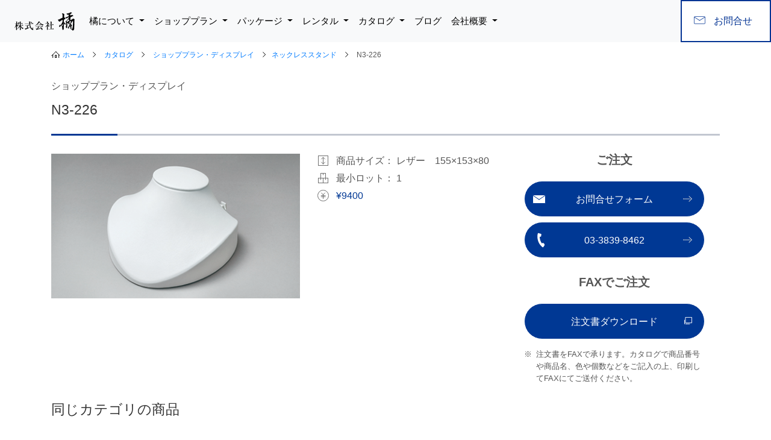

--- FILE ---
content_type: text/html; charset=UTF-8
request_url: https://tachibana-adspot.com/catalog/n3-226/
body_size: 12510
content:
<!DOCTYPE HTML>
<html lang="ja">
<head>
<!-- Google Tag Manager -->
<script>(function(w,d,s,l,i){w[l]=w[l]||[];w[l].push({'gtm.start':
new Date().getTime(),event:'gtm.js'});var f=d.getElementsByTagName(s)[0],
j=d.createElement(s),dl=l!='dataLayer'?'&l='+l:'';j.async=true;j.src=
'https://www.googletagmanager.com/gtm.js?id='+i+dl;f.parentNode.insertBefore(j,f);
})(window,document,'script','dataLayer','GTM-TJ3KM9KC');</script>
<!-- End Google Tag Manager -->
<meta charset="UTF-8" />
<meta http-equiv="X-UA-Compatible" content="IE=edge">
<meta name="viewport" content="width=device-width, initial-scale=1, shrink-to-fit=no">
<meta name="description" content="株式会社 橘 - 宝飾用什器の製作・ジュエリーディスプレイ・ジュエリーパッケージ・展示会レンタルディスプレイ" />
<meta name="keywords" content="株式会社 橘, tachibana, ジュエリーディスプレイ, ジュエリーパッケージ, 展示会" />
<meta property="og:image" content="https://tachibana-adspot.com/common_red/img/tachibana_og.jpg"/>
<link rel="stylesheet" href="https://stackpath.bootstrapcdn.com/bootstrap/4.3.1/css/bootstrap.min.css" integrity="sha384-ggOyR0iXCbMQv3Xipma34MD+dH/1fQ784/j6cY/iJTQUOhcWr7x9JvoRxT2MZw1T" crossorigin="anonymous">
<link rel="stylesheet" href="https://use.fontawesome.com/releases/v5.15.2/css/all.css" integrity="sha384-vSIIfh2YWi9wW0r9iZe7RJPrKwp6bG+s9QZMoITbCckVJqGCCRhc+ccxNcdpHuYu" crossorigin="anonymous">
<link rel="stylesheet" href="https://tachibana-adspot.com/common_red/lib/flexslider/flexslider.css" type="text/css" />
<link rel="stylesheet" href="https://tachibana-adspot.com/common_red/lib/slick/slick.css" type="text/css">
<link rel="stylesheet" href="https://tachibana-adspot.com/wordpress/wp-content/themes/tachibana/css/styles.css" type="text/css">

<!--[if lt IE 9]>
<script src="http://html5shim.googlecode.com/svn/trunk/html5.js" type="text/javascript"></script>
<![endif]-->
<!--  -->
<meta name='robots' content='index, follow, max-image-preview:large, max-snippet:-1, max-video-preview:-1' />
	<style>img:is([sizes="auto" i], [sizes^="auto," i]) { contain-intrinsic-size: 3000px 1500px }</style>
	
	<!-- This site is optimized with the Yoast SEO plugin v25.8 - https://yoast.com/wordpress/plugins/seo/ -->
	<title>N3-226 - 株式会社 橘</title>
	<link rel="canonical" href="https://tachibana-adspot.com/catalog/n3-226/" />
	<meta property="og:locale" content="ja_JP" />
	<meta property="og:type" content="article" />
	<meta property="og:title" content="N3-226 - 株式会社 橘" />
	<meta property="og:url" content="https://tachibana-adspot.com/catalog/n3-226/" />
	<meta property="og:site_name" content="株式会社 橘" />
	<meta property="article:modified_time" content="2022-11-01T04:30:23+00:00" />
	<meta name="twitter:card" content="summary_large_image" />
	<script type="application/ld+json" class="yoast-schema-graph">{"@context":"https://schema.org","@graph":[{"@type":"WebPage","@id":"https://tachibana-adspot.com/catalog/n3-226/","url":"https://tachibana-adspot.com/catalog/n3-226/","name":"N3-226 - 株式会社 橘","isPartOf":{"@id":"https://tachibana-adspot.com/#website"},"datePublished":"2011-12-21T21:59:38+00:00","dateModified":"2022-11-01T04:30:23+00:00","breadcrumb":{"@id":"https://tachibana-adspot.com/catalog/n3-226/#breadcrumb"},"inLanguage":"ja","potentialAction":[{"@type":"ReadAction","target":["https://tachibana-adspot.com/catalog/n3-226/"]}]},{"@type":"BreadcrumbList","@id":"https://tachibana-adspot.com/catalog/n3-226/#breadcrumb","itemListElement":[{"@type":"ListItem","position":1,"name":"ホーム","item":"https://tachibana-adspot.com/"},{"@type":"ListItem","position":2,"name":"N3-226"}]},{"@type":"WebSite","@id":"https://tachibana-adspot.com/#website","url":"https://tachibana-adspot.com/","name":"株式会社 橘","description":"宝飾用什器の製作・販売・レンタル、ジュエリーディスプレイ・パッケージ・展示会用レンタルディスプレイなら株式会社 橘","potentialAction":[{"@type":"SearchAction","target":{"@type":"EntryPoint","urlTemplate":"https://tachibana-adspot.com/?s={search_term_string}"},"query-input":{"@type":"PropertyValueSpecification","valueRequired":true,"valueName":"search_term_string"}}],"inLanguage":"ja"}]}</script>
	<!-- / Yoast SEO plugin. -->


<script type="text/javascript">
/* <![CDATA[ */
window._wpemojiSettings = {"baseUrl":"https:\/\/s.w.org\/images\/core\/emoji\/16.0.1\/72x72\/","ext":".png","svgUrl":"https:\/\/s.w.org\/images\/core\/emoji\/16.0.1\/svg\/","svgExt":".svg","source":{"concatemoji":"https:\/\/tachibana-adspot.com\/wordpress\/wp-includes\/js\/wp-emoji-release.min.js"}};
/*! This file is auto-generated */
!function(s,n){var o,i,e;function c(e){try{var t={supportTests:e,timestamp:(new Date).valueOf()};sessionStorage.setItem(o,JSON.stringify(t))}catch(e){}}function p(e,t,n){e.clearRect(0,0,e.canvas.width,e.canvas.height),e.fillText(t,0,0);var t=new Uint32Array(e.getImageData(0,0,e.canvas.width,e.canvas.height).data),a=(e.clearRect(0,0,e.canvas.width,e.canvas.height),e.fillText(n,0,0),new Uint32Array(e.getImageData(0,0,e.canvas.width,e.canvas.height).data));return t.every(function(e,t){return e===a[t]})}function u(e,t){e.clearRect(0,0,e.canvas.width,e.canvas.height),e.fillText(t,0,0);for(var n=e.getImageData(16,16,1,1),a=0;a<n.data.length;a++)if(0!==n.data[a])return!1;return!0}function f(e,t,n,a){switch(t){case"flag":return n(e,"\ud83c\udff3\ufe0f\u200d\u26a7\ufe0f","\ud83c\udff3\ufe0f\u200b\u26a7\ufe0f")?!1:!n(e,"\ud83c\udde8\ud83c\uddf6","\ud83c\udde8\u200b\ud83c\uddf6")&&!n(e,"\ud83c\udff4\udb40\udc67\udb40\udc62\udb40\udc65\udb40\udc6e\udb40\udc67\udb40\udc7f","\ud83c\udff4\u200b\udb40\udc67\u200b\udb40\udc62\u200b\udb40\udc65\u200b\udb40\udc6e\u200b\udb40\udc67\u200b\udb40\udc7f");case"emoji":return!a(e,"\ud83e\udedf")}return!1}function g(e,t,n,a){var r="undefined"!=typeof WorkerGlobalScope&&self instanceof WorkerGlobalScope?new OffscreenCanvas(300,150):s.createElement("canvas"),o=r.getContext("2d",{willReadFrequently:!0}),i=(o.textBaseline="top",o.font="600 32px Arial",{});return e.forEach(function(e){i[e]=t(o,e,n,a)}),i}function t(e){var t=s.createElement("script");t.src=e,t.defer=!0,s.head.appendChild(t)}"undefined"!=typeof Promise&&(o="wpEmojiSettingsSupports",i=["flag","emoji"],n.supports={everything:!0,everythingExceptFlag:!0},e=new Promise(function(e){s.addEventListener("DOMContentLoaded",e,{once:!0})}),new Promise(function(t){var n=function(){try{var e=JSON.parse(sessionStorage.getItem(o));if("object"==typeof e&&"number"==typeof e.timestamp&&(new Date).valueOf()<e.timestamp+604800&&"object"==typeof e.supportTests)return e.supportTests}catch(e){}return null}();if(!n){if("undefined"!=typeof Worker&&"undefined"!=typeof OffscreenCanvas&&"undefined"!=typeof URL&&URL.createObjectURL&&"undefined"!=typeof Blob)try{var e="postMessage("+g.toString()+"("+[JSON.stringify(i),f.toString(),p.toString(),u.toString()].join(",")+"));",a=new Blob([e],{type:"text/javascript"}),r=new Worker(URL.createObjectURL(a),{name:"wpTestEmojiSupports"});return void(r.onmessage=function(e){c(n=e.data),r.terminate(),t(n)})}catch(e){}c(n=g(i,f,p,u))}t(n)}).then(function(e){for(var t in e)n.supports[t]=e[t],n.supports.everything=n.supports.everything&&n.supports[t],"flag"!==t&&(n.supports.everythingExceptFlag=n.supports.everythingExceptFlag&&n.supports[t]);n.supports.everythingExceptFlag=n.supports.everythingExceptFlag&&!n.supports.flag,n.DOMReady=!1,n.readyCallback=function(){n.DOMReady=!0}}).then(function(){return e}).then(function(){var e;n.supports.everything||(n.readyCallback(),(e=n.source||{}).concatemoji?t(e.concatemoji):e.wpemoji&&e.twemoji&&(t(e.twemoji),t(e.wpemoji)))}))}((window,document),window._wpemojiSettings);
/* ]]> */
</script>
<style id='wp-emoji-styles-inline-css' type='text/css'>

	img.wp-smiley, img.emoji {
		display: inline !important;
		border: none !important;
		box-shadow: none !important;
		height: 1em !important;
		width: 1em !important;
		margin: 0 0.07em !important;
		vertical-align: -0.1em !important;
		background: none !important;
		padding: 0 !important;
	}
</style>
<link rel='stylesheet' id='wp-block-library-css' href='https://tachibana-adspot.com/wordpress/wp-includes/css/dist/block-library/style.min.css' type='text/css' media='all' />
<style id='classic-theme-styles-inline-css' type='text/css'>
/*! This file is auto-generated */
.wp-block-button__link{color:#fff;background-color:#32373c;border-radius:9999px;box-shadow:none;text-decoration:none;padding:calc(.667em + 2px) calc(1.333em + 2px);font-size:1.125em}.wp-block-file__button{background:#32373c;color:#fff;text-decoration:none}
</style>
<style id='global-styles-inline-css' type='text/css'>
:root{--wp--preset--aspect-ratio--square: 1;--wp--preset--aspect-ratio--4-3: 4/3;--wp--preset--aspect-ratio--3-4: 3/4;--wp--preset--aspect-ratio--3-2: 3/2;--wp--preset--aspect-ratio--2-3: 2/3;--wp--preset--aspect-ratio--16-9: 16/9;--wp--preset--aspect-ratio--9-16: 9/16;--wp--preset--color--black: #000000;--wp--preset--color--cyan-bluish-gray: #abb8c3;--wp--preset--color--white: #ffffff;--wp--preset--color--pale-pink: #f78da7;--wp--preset--color--vivid-red: #cf2e2e;--wp--preset--color--luminous-vivid-orange: #ff6900;--wp--preset--color--luminous-vivid-amber: #fcb900;--wp--preset--color--light-green-cyan: #7bdcb5;--wp--preset--color--vivid-green-cyan: #00d084;--wp--preset--color--pale-cyan-blue: #8ed1fc;--wp--preset--color--vivid-cyan-blue: #0693e3;--wp--preset--color--vivid-purple: #9b51e0;--wp--preset--gradient--vivid-cyan-blue-to-vivid-purple: linear-gradient(135deg,rgba(6,147,227,1) 0%,rgb(155,81,224) 100%);--wp--preset--gradient--light-green-cyan-to-vivid-green-cyan: linear-gradient(135deg,rgb(122,220,180) 0%,rgb(0,208,130) 100%);--wp--preset--gradient--luminous-vivid-amber-to-luminous-vivid-orange: linear-gradient(135deg,rgba(252,185,0,1) 0%,rgba(255,105,0,1) 100%);--wp--preset--gradient--luminous-vivid-orange-to-vivid-red: linear-gradient(135deg,rgba(255,105,0,1) 0%,rgb(207,46,46) 100%);--wp--preset--gradient--very-light-gray-to-cyan-bluish-gray: linear-gradient(135deg,rgb(238,238,238) 0%,rgb(169,184,195) 100%);--wp--preset--gradient--cool-to-warm-spectrum: linear-gradient(135deg,rgb(74,234,220) 0%,rgb(151,120,209) 20%,rgb(207,42,186) 40%,rgb(238,44,130) 60%,rgb(251,105,98) 80%,rgb(254,248,76) 100%);--wp--preset--gradient--blush-light-purple: linear-gradient(135deg,rgb(255,206,236) 0%,rgb(152,150,240) 100%);--wp--preset--gradient--blush-bordeaux: linear-gradient(135deg,rgb(254,205,165) 0%,rgb(254,45,45) 50%,rgb(107,0,62) 100%);--wp--preset--gradient--luminous-dusk: linear-gradient(135deg,rgb(255,203,112) 0%,rgb(199,81,192) 50%,rgb(65,88,208) 100%);--wp--preset--gradient--pale-ocean: linear-gradient(135deg,rgb(255,245,203) 0%,rgb(182,227,212) 50%,rgb(51,167,181) 100%);--wp--preset--gradient--electric-grass: linear-gradient(135deg,rgb(202,248,128) 0%,rgb(113,206,126) 100%);--wp--preset--gradient--midnight: linear-gradient(135deg,rgb(2,3,129) 0%,rgb(40,116,252) 100%);--wp--preset--font-size--small: 13px;--wp--preset--font-size--medium: 20px;--wp--preset--font-size--large: 36px;--wp--preset--font-size--x-large: 42px;--wp--preset--spacing--20: 0.44rem;--wp--preset--spacing--30: 0.67rem;--wp--preset--spacing--40: 1rem;--wp--preset--spacing--50: 1.5rem;--wp--preset--spacing--60: 2.25rem;--wp--preset--spacing--70: 3.38rem;--wp--preset--spacing--80: 5.06rem;--wp--preset--shadow--natural: 6px 6px 9px rgba(0, 0, 0, 0.2);--wp--preset--shadow--deep: 12px 12px 50px rgba(0, 0, 0, 0.4);--wp--preset--shadow--sharp: 6px 6px 0px rgba(0, 0, 0, 0.2);--wp--preset--shadow--outlined: 6px 6px 0px -3px rgba(255, 255, 255, 1), 6px 6px rgba(0, 0, 0, 1);--wp--preset--shadow--crisp: 6px 6px 0px rgba(0, 0, 0, 1);}:where(.is-layout-flex){gap: 0.5em;}:where(.is-layout-grid){gap: 0.5em;}body .is-layout-flex{display: flex;}.is-layout-flex{flex-wrap: wrap;align-items: center;}.is-layout-flex > :is(*, div){margin: 0;}body .is-layout-grid{display: grid;}.is-layout-grid > :is(*, div){margin: 0;}:where(.wp-block-columns.is-layout-flex){gap: 2em;}:where(.wp-block-columns.is-layout-grid){gap: 2em;}:where(.wp-block-post-template.is-layout-flex){gap: 1.25em;}:where(.wp-block-post-template.is-layout-grid){gap: 1.25em;}.has-black-color{color: var(--wp--preset--color--black) !important;}.has-cyan-bluish-gray-color{color: var(--wp--preset--color--cyan-bluish-gray) !important;}.has-white-color{color: var(--wp--preset--color--white) !important;}.has-pale-pink-color{color: var(--wp--preset--color--pale-pink) !important;}.has-vivid-red-color{color: var(--wp--preset--color--vivid-red) !important;}.has-luminous-vivid-orange-color{color: var(--wp--preset--color--luminous-vivid-orange) !important;}.has-luminous-vivid-amber-color{color: var(--wp--preset--color--luminous-vivid-amber) !important;}.has-light-green-cyan-color{color: var(--wp--preset--color--light-green-cyan) !important;}.has-vivid-green-cyan-color{color: var(--wp--preset--color--vivid-green-cyan) !important;}.has-pale-cyan-blue-color{color: var(--wp--preset--color--pale-cyan-blue) !important;}.has-vivid-cyan-blue-color{color: var(--wp--preset--color--vivid-cyan-blue) !important;}.has-vivid-purple-color{color: var(--wp--preset--color--vivid-purple) !important;}.has-black-background-color{background-color: var(--wp--preset--color--black) !important;}.has-cyan-bluish-gray-background-color{background-color: var(--wp--preset--color--cyan-bluish-gray) !important;}.has-white-background-color{background-color: var(--wp--preset--color--white) !important;}.has-pale-pink-background-color{background-color: var(--wp--preset--color--pale-pink) !important;}.has-vivid-red-background-color{background-color: var(--wp--preset--color--vivid-red) !important;}.has-luminous-vivid-orange-background-color{background-color: var(--wp--preset--color--luminous-vivid-orange) !important;}.has-luminous-vivid-amber-background-color{background-color: var(--wp--preset--color--luminous-vivid-amber) !important;}.has-light-green-cyan-background-color{background-color: var(--wp--preset--color--light-green-cyan) !important;}.has-vivid-green-cyan-background-color{background-color: var(--wp--preset--color--vivid-green-cyan) !important;}.has-pale-cyan-blue-background-color{background-color: var(--wp--preset--color--pale-cyan-blue) !important;}.has-vivid-cyan-blue-background-color{background-color: var(--wp--preset--color--vivid-cyan-blue) !important;}.has-vivid-purple-background-color{background-color: var(--wp--preset--color--vivid-purple) !important;}.has-black-border-color{border-color: var(--wp--preset--color--black) !important;}.has-cyan-bluish-gray-border-color{border-color: var(--wp--preset--color--cyan-bluish-gray) !important;}.has-white-border-color{border-color: var(--wp--preset--color--white) !important;}.has-pale-pink-border-color{border-color: var(--wp--preset--color--pale-pink) !important;}.has-vivid-red-border-color{border-color: var(--wp--preset--color--vivid-red) !important;}.has-luminous-vivid-orange-border-color{border-color: var(--wp--preset--color--luminous-vivid-orange) !important;}.has-luminous-vivid-amber-border-color{border-color: var(--wp--preset--color--luminous-vivid-amber) !important;}.has-light-green-cyan-border-color{border-color: var(--wp--preset--color--light-green-cyan) !important;}.has-vivid-green-cyan-border-color{border-color: var(--wp--preset--color--vivid-green-cyan) !important;}.has-pale-cyan-blue-border-color{border-color: var(--wp--preset--color--pale-cyan-blue) !important;}.has-vivid-cyan-blue-border-color{border-color: var(--wp--preset--color--vivid-cyan-blue) !important;}.has-vivid-purple-border-color{border-color: var(--wp--preset--color--vivid-purple) !important;}.has-vivid-cyan-blue-to-vivid-purple-gradient-background{background: var(--wp--preset--gradient--vivid-cyan-blue-to-vivid-purple) !important;}.has-light-green-cyan-to-vivid-green-cyan-gradient-background{background: var(--wp--preset--gradient--light-green-cyan-to-vivid-green-cyan) !important;}.has-luminous-vivid-amber-to-luminous-vivid-orange-gradient-background{background: var(--wp--preset--gradient--luminous-vivid-amber-to-luminous-vivid-orange) !important;}.has-luminous-vivid-orange-to-vivid-red-gradient-background{background: var(--wp--preset--gradient--luminous-vivid-orange-to-vivid-red) !important;}.has-very-light-gray-to-cyan-bluish-gray-gradient-background{background: var(--wp--preset--gradient--very-light-gray-to-cyan-bluish-gray) !important;}.has-cool-to-warm-spectrum-gradient-background{background: var(--wp--preset--gradient--cool-to-warm-spectrum) !important;}.has-blush-light-purple-gradient-background{background: var(--wp--preset--gradient--blush-light-purple) !important;}.has-blush-bordeaux-gradient-background{background: var(--wp--preset--gradient--blush-bordeaux) !important;}.has-luminous-dusk-gradient-background{background: var(--wp--preset--gradient--luminous-dusk) !important;}.has-pale-ocean-gradient-background{background: var(--wp--preset--gradient--pale-ocean) !important;}.has-electric-grass-gradient-background{background: var(--wp--preset--gradient--electric-grass) !important;}.has-midnight-gradient-background{background: var(--wp--preset--gradient--midnight) !important;}.has-small-font-size{font-size: var(--wp--preset--font-size--small) !important;}.has-medium-font-size{font-size: var(--wp--preset--font-size--medium) !important;}.has-large-font-size{font-size: var(--wp--preset--font-size--large) !important;}.has-x-large-font-size{font-size: var(--wp--preset--font-size--x-large) !important;}
:where(.wp-block-post-template.is-layout-flex){gap: 1.25em;}:where(.wp-block-post-template.is-layout-grid){gap: 1.25em;}
:where(.wp-block-columns.is-layout-flex){gap: 2em;}:where(.wp-block-columns.is-layout-grid){gap: 2em;}
:root :where(.wp-block-pullquote){font-size: 1.5em;line-height: 1.6;}
</style>
<link rel='stylesheet' id='contact-form-7-css' href='https://tachibana-adspot.com/wordpress/wp-content/plugins/contact-form-7/includes/css/styles.css?ver=5.6.4' type='text/css' media='all' />
<link rel='stylesheet' id='cf7msm_styles-css' href='https://tachibana-adspot.com/wordpress/wp-content/plugins/contact-form-7-multi-step-module/resources/cf7msm.css?ver=4.1.92' type='text/css' media='all' />
<link rel='stylesheet' id='main-css' href='https://tachibana-adspot.com/wordpress/wp-content/themes/tachibana/css/style.css' type='text/css' media='all' />
<link rel='stylesheet' id='parent-css' href='https://tachibana-adspot.com/wordpress/wp-content/themes/tachibana/css/common.css' type='text/css' media='all' />
<link rel='stylesheet' id='catalog-css' href='https://tachibana-adspot.com/catalog/css/catalog.css' type='text/css' media='all' />
<script type="text/javascript" src="https://tachibana-adspot.com/wordpress/wp-includes/js/jquery/jquery.min.js?ver=3.7.1" id="jquery-core-js"></script>
<script type="text/javascript" src="https://tachibana-adspot.com/wordpress/wp-includes/js/jquery/jquery-migrate.min.js?ver=3.4.1" id="jquery-migrate-js"></script>
<link rel="https://api.w.org/" href="https://tachibana-adspot.com/wp-json/" /><link rel="EditURI" type="application/rsd+xml" title="RSD" href="https://tachibana-adspot.com/wordpress/xmlrpc.php?rsd" />
<meta name="generator" content="WordPress 6.8.3" />
<link rel='shortlink' href='https://tachibana-adspot.com/?p=2973' />
<link rel="alternate" title="oEmbed (JSON)" type="application/json+oembed" href="https://tachibana-adspot.com/wp-json/oembed/1.0/embed?url=https%3A%2F%2Ftachibana-adspot.com%2Fcatalog%2Fn3-226%2F" />
<link rel="alternate" title="oEmbed (XML)" type="text/xml+oembed" href="https://tachibana-adspot.com/wp-json/oembed/1.0/embed?url=https%3A%2F%2Ftachibana-adspot.com%2Fcatalog%2Fn3-226%2F&#038;format=xml" />
<link rel="canonical" href="https://tachibana-adspot.com/catalog/n3-226/"/>

<link rel="llms-sitemap" href="https://tachibana-adspot.com/llms.txt" />
		<style type="text/css" id="wp-custom-css">
			@font-face {
    font-family: 'Fontspring-DEMO';
    src: url(wordpress/wp-content/themes/tachibana/font/Fontspring-DEMO-wtsolaire-displayhairline.otf);
}
.font-demo {
    font-family: "Fontspring-DEMO"
}
@media screen and (min-width: 781px) {
    .pcnone { display: none !important; }
}
@media screen and (max-width: 780px) {
    .spnone { display: none !important; }
}
#hero-slider {
    width: 100% !important;
    height: auto !important;
    aspect-ratio:208/85;
}
@media screen and (max-width: 780px) {
    #hero-slider {
        aspect-ratio:9/16;
    }
}
.adspotxsukiwa {
    background-position: left center !important;
    background-image: url(https://tachibana-adspot.com/wordpress/wp-content/uploads/2023/11/adspotxsukiwa.png);
}
.adspotxsukiwa .hero-title-size-1 {
    letter-spacing: 2.8px;
    font-weight: 400;
    font-size: 50px;
    padding-left: 30%;
    font-weight: 900;
}
.adspotxsukiwa .hero-title-size-4 {
    letter-spacing: 2.8px;
    padding-left: 30%;
    font-weight: 900;
}
.adspotxsukiwa .caption-content p {
    padding-left: 30%;
}
@media screen and (max-width: 780px) {
    .adspotxsukiwa {
        background-image: url(https://tachibana-adspot.com/wordpress/wp-content/uploads/2023/11/sp-adspotxsukiwa.png);
    }
    .adspotxsukiwa .hero-title-size-1 {
        padding-left: 0;
        font-size: 28px;
    }
    .adspotxsukiwa .hero-title-size-4,
    .adspotxsukiwa .caption-content p {
        padding-left: 0;
    }
}
.the_sphere {
    background-position: left center !important;
    background-image: url(https://tachibana-adspot.com/wordpress/wp-content/uploads/2024/02/the_sphere.png);
}
.the_sphere .caption-content {
    position: absolute;
    top: 12vw;
    left: 57.33vw;
    width: calc(100vw - 57.33vw);
}
.the_sphere .hero-title-size-4 {
    font-size: 3vw;
    letter-spacing: 0;
    font-weight: 900;
}
.the_sphere .caption-content p {
    margin-top: 11.222vw;
}
@media screen and (min-width: 781px) {
    .the_sphere .btn-square {
        width: auto;
        height: auto;
        padding: .1vw 3vw;
        font-size: 1vw;
        margin-top: 0;
    }
}
@media screen and (max-width: 780px) {
    .the_sphere {
        background-position: center center !important;
        background-image: url(https://tachibana-adspot.com/wordpress/wp-content/uploads/2024/02/sp_the_sphere.png);
    }
    .the_sphere .caption-content {
        width: 100%;
        top: 66vw;
        left: 0;
    }
    .the_sphere .hero-title-size-4 {
        font-size: 9vw;
        white-space: nowrap;
    }
    .the_sphere .caption-content p {
        margin-top: 12vw;
    }
}

.mi_ho {
    background-position: center !important;
    background-image: url(https://tachibana-adspot.com/wordpress/wp-content/uploads/2024/07/2.png);
}
.mi_ho .caption-content {
	padding-top: 13%;
}
.mi_ho .hero-title-size-4 {
    font-size: 3vw;
    letter-spacing: 0;
    font-weight: 900;
}
.mi_ho .caption-content p {
    margin-top: 11.222vw;
}

@media screen and (min-width: 781px) {
    .mi_ho .btn-square {
        width: auto;
        height: auto;
        padding: .1vw 3vw;
        font-size: 1vw;
        margin-top: 0;
    }
}
@media screen and (max-width: 780px) {
    .mi_ho {
        background-position: center !important;
        background-image: url(https://tachibana-adspot.com/wordpress/wp-content/uploads/2024/07/7-3.png);
    }
    .mi_ho .caption-content {
         padding-bottom: 0%;
    }
    .mi_ho .hero-title-size-4 {
        font-size: 9vw;
        white-space: nowrap;
    }
    .mi_ho .caption-content p {
        margin-top: 12vw;
    }
}


.newyear {
    background-position: center !important;
    background-image: url(https://tachibana-adspot.com/wordpress/wp-content/uploads/2024/12/banner202501_02.png);
}
.newyear .caption-content {
	padding-top: 13%;
}
.newyear .hero-title-size-4 {
    font-size: 3vw;
    letter-spacing: 0;
    font-weight: 900;
}
.newyear .caption-content p {
    margin-top: 11.222vw;
}

.newyear .btn-square {
        color:darkgray;
	      border-color:darkgray;
    }


@media screen and (min-width: 781px) {
    .newyear .btn-square {
        width: auto;
        height: auto;
        padding: .1vw 3vw;
        font-size: 1vw;
        margin-top: 0;
    }
}
@media screen and (max-width: 780px) {
    .newyear {
        background-position: center !important;
        background-image: url(https://tachibana-adspot.com/wordpress/wp-content/uploads/2024/12/banner202501_01.png);
    }
    .newyear .caption-content {
         padding-bottom: 0%;
    }
    .newyear .hero-title-size-4 {
        font-size: 9vw;
        white-space: nowrap;
    }
    .newyear .caption-content p {
        margin-top: 12vw;
    }
}

.mi_ho_winter {
    background-position: center !important;
    background-image: url(https://tachibana-adspot.com/wordpress/wp-content/uploads/2024/12/2.png);
}
.mi_ho_winter .caption-content {
	padding-top: 13%;
}
.mi_ho_winter .hero-title-size-4 {
    font-size: 3vw;
    letter-spacing: 0;
    font-weight: 900;
}
.mi_ho_winter .caption-content p {
    margin-top: 11.222vw;
}

@media screen and (min-width: 781px) {
    .mi_ho_winter .btn-square {
        width: auto;
        height: auto;
        padding: .1vw 3vw;
        font-size: 1vw;
        margin-top: 0;
    }
}
@media screen and (max-width: 780px) {
    .mi_ho_winter {
        background-position: center !important;
        background-image: url(https://tachibana-adspot.com/wordpress/wp-content/uploads/2024/12/7.png);
    }
    .mi_ho_winter .caption-content {
         padding-bottom: 0%;
    }
    .mi_ho_winter .hero-title-size-4 {
        font-size: 9vw;
        white-space: nowrap;
    }
    .mi_ho_winter .caption-content p {
        margin-top: 12vw;
    }
}

.adsta {
    background-position: center !important;
    background-image: url(https://tachibana-adspot.com/wordpress/wp-content/uploads/2025/02/adsta3.png);
}
.adsta .caption-content {
	padding-top: 13%;
}
.adsta .hero-title-size-4 {
    font-size: 3vw;
    letter-spacing: 0;
    font-weight: 900;
}
.adsta .caption-content p {
    margin-top: 11.222vw;
}

.adsta .btn-square {
        color:darkblue;
	      border-color:darkblue;
    }

@media screen and (min-width: 781px) {
    .adsta .btn-square {
        width: auto;
        height: auto;
        padding: .1vw 3vw;
        font-size: 1vw;
        margin-top: 0;
    }
}
@media screen and (max-width: 780px) {
    .adsta {
        background-position: center !important;
        background-image: url(https://tachibana-adspot.com/wordpress/wp-content/uploads/2025/02/adsta_tate2.png);
    }
    .adsta .caption-content {
         padding-bottom: 0%;
    }
    .adsta .hero-title-size-4 {
        font-size: 9vw;
        white-space: nowrap;
    }
    .mi_ho_winter .caption-content p {
        margin-top: 12vw;
    }
}

.duality {
    background-position: center !important;
    background-image: url(https://tachibana-adspot.com/wordpress/wp-content/uploads/2025/02/1-1.png);
}
.duality .caption-content {
	padding-top: 13%;
}
.duality .hero-title-size-4 {
    font-size: 3vw;
    letter-spacing: 0;
    font-weight: 900;
}
.duality .caption-content p {
    margin-top: 11.222vw;
}

.duality .btn-square {
        color:white;
	      border-color:white;
    }

@media screen and (min-width: 781px) {
    .duality .btn-square {
        width: auto;
        height: auto;
        padding: .1vw 3vw;
        font-size: 1vw;
        margin-top: 0;
    }
}
@media screen and (max-width: 780px) {
    .duality {
        background-position: center !important;
        background-image: url(https://tachibana-adspot.com/wordpress/wp-content/uploads/2025/02/2-1.png);
    }
    .duality .caption-content {
         padding-bottom: 0%;
    }
    .duality .hero-title-size-4 {
        font-size: 9vw;
        white-space: nowrap;
    }
    .duality .caption-content p {
        margin-top: 12vw;
    }
}

.duality2 {
    background-position: right center !important;
    background-image: url(https://tachibana-adspot.com/wordpress/wp-content/uploads/2025/04/duality2_yoko2.png);
}
.duality2 .caption-content {
    position: absolute;
    top: 17vw;
    right: 62.5vw;
    width: calc(100vw - 62.5vw);
}
.duality2 .hero-title-size-4 {
    font-size: 3vw;
    letter-spacing: 0;
    font-weight: 900;
}
.duality2 .caption-content p {
    margin-top: 11.222vw;
}
@media screen and (min-width: 781px) {
    .duality2 .btn-square {
        width: auto;
        height: auto;
        padding: .1vw 3vw;
        font-size: 1vw;
        margin-top: 0;
    }
}
@media screen and (max-width: 780px) {
    .duality2 {
        background-position: center center !important;
        background-image: url(https://tachibana-adspot.com/wordpress/wp-content/uploads/2025/04/duality2_tate2.png);
    }
    .duality2 .caption-content {
        width: 100%;
        top: 90vw;
			  right: 38vw;
    width: calc(100vw - 38vw);
    }
    .duality2 .hero-title-size-4 {
        font-size: 9vw;
        white-space: nowrap;
    }
    .duality2 .caption-content p {
        margin-top: 12vw;
    }
}

.newyear2026 {
    background-position: right center !important;
    background-image: url(https://tachibana-adspot.com/wordpress/wp-content/uploads/2025/12/2026newyear01-scaled.png);
}
.newyear2026 .caption-content {
    position: absolute;
    top: 26vw;
    right: 61vw;
    width: calc(100vw - 50vw);
	  
}
.newyear2026 .hero-title-size-4 {
    font-size: 3vw;
    letter-spacing: 0;
    font-weight: 900;
}
.newyear2026 .caption-content p {
    margin-top: 11.222vw;
}

.newyear2026 .btn-square {
        color:dimgray;
				border-color:darkgray;
    }

@media screen and (min-width: 781px) {
    .newyear2026 .btn-square {
        width: auto;
        height: auto;
        padding: .1vw 3vw;
        font-size: 1vw;
        margin-top: 0;
    }
}
@media screen and (max-width: 780px) {
    .newyear2026 {
        background-position: center center !important;
        background-image: url(https://tachibana-adspot.com/wordpress/wp-content/uploads/2025/12/89f229f3bd7a36b58cd1df804678a09c-scaled.png);
    }
    .newyear2026 .caption-content {
        width: 100%;
        top: 55vw;
			  right: 48vw;
    width: calc(100vw - 50vw);
    }
    .newyear2026 .hero-title-size-4 {
        font-size: 9vw;
        white-space: nowrap;
    }
    .newyear2026 .caption-content p {
        margin-top: 12vw;
    }
}



.reborn {
    background-position: right center !important;
    background-image: url(https://tachibana-adspot.com/wordpress/wp-content/uploads/2025/12/head_1_20251226-scaled.png);
}
.reborn .caption-content {
    position: absolute;
    top: 7vw;
    right: 50vw;
    width: calc(100vw - 50vw);
	  
}
.reborn .hero-title-size-4 {
    font-size: 3vw;
    letter-spacing: 0;
    font-weight: 900;
}
.reborn .caption-content p {
    margin-top: 11.222vw;
}

.reborn .btn-square {
        color:dimgray;
				border-color:darkgray;
    }

@media screen and (min-width: 781px) {
    .reborn .btn-square {
        width: auto;
        height: auto;
        padding: .1vw 3vw;
        font-size: 1vw;
        margin-top: 0;
    }
}
@media screen and (max-width: 780px) {
    .reborn {
        background-position: center center !important;
        background-image: url(https://tachibana-adspot.com/wordpress/wp-content/uploads/2025/12/head_2_20251226-scaled.png);
    }
    .reborn .caption-content {
        width: 100%;
        top: 30vw;
			  right: 45vw;
    width: calc(100vw - 50vw);
    }
    .reborn .hero-title-size-4 {
        font-size: 9vw;
        white-space: nowrap;
    }
    .reborn .caption-content p {
        margin-top: 12vw;
    }
}
		</style>
		</head>

<body class="wp-singular catalog-template-default single single-catalog postid-2973 wp-theme-tachibana">
<!-- Google Tag Manager (noscript) -->
<noscript><iframe src="https://www.googletagmanager.com/ns.html?id=GTM-TJ3KM9KC"
height="0" width="0" style="display:none;visibility:hidden"></iframe></noscript>
<!-- End Google Tag Manager (noscript) -->
<!-- #WRAPPER -->
<!-- inquiry area -->
<div class="modal-inquriy" id="inquiryModalWindow">
	<div class="container">
		<div class="row">
			<div class="col-lg-4">
				<dl>
					<dt>メール</dt>
					<dd><a href="https://tachibana-adspot.com/company/inquiry.html" role="button" class="btn btn-blue btn-circle btn-inquiry">お問合せフォーム</a></dd>
				</dl>
			</div>
			<div class="col-lg-4">
				<dl>
					<dt>電話</dt>
					<dd><a href="tel:03-3839-8462" role="button" class="btn btn-blue btn-circle btn-call">03-3839-8462</a></dd>
				</dl>
			</div>
			<div class="col-lg-4">
				<dl>
					<dt>FAX</dt>
					<dd>
						<a href="https://tachibana-adspot.com/shopplan_display/pdf/dpsheet.pdf" role="button" class="btn btn-border-newwin btn-blue btn-circle" target="_blank">注文書ダウンロード</a>
						<p class="notes">注文書をFAXで承ります。カタログで商品番号や商品名、色や個数などをご記入の上、印刷してFAXにてご送付ください。</p>
					</dd>
				</dl>
			</div>
		</div>
	</div>
</div>
<!-- /inquiry area -->

<!-- global navi -->
<nav class="navbar fixed-top navbar-expand-lg navbar-light bg-light">
			<a class="navbar-brand pl-4" href="https://tachibana-adspot.com">
			<img src="https://tachibana-adspot.com/common_red/img/logo_tachibana.png" width="100" alt="株式会社 橘｜什器・ジュエリーディスプレイの販売・レンタル">
		</a>
	
	<!-- nav toggler -->
	<div class="navbar-block-menu order-lg-last">
	<button class="navbar-toggler" type="button" id="globalNav" data-globalmenu="close">
		<span class="navbar-toggler-icon"></span>
	</button>
	<!-- /nav toggler -->

	<!-- inquiry -->
	<button class="btn-inquiry-header ml-lg-3" id="inquiryBtn" data-inquirybtn="close">
		<!--<img src="common_red/img/icon_inquiry.svg" width="23" alt="お問合せ">-->
		<span class="btn-inquiry-icon"></span>
		<span class="button-label">お問合せ</span>
	</button>
	</div>
	<!-- /inquiry -->

	<!-- nav main -->
	<div class="collapse navbar-collapse" id="navbarNavDropdown">
		<ul class="navbar-nav">
			<li class="nav-item dropdown">
				<a class="nav-link dropdown-toggle" href="#" role="button" data-toggle="dropdown" aria-haspopup="true" aria-expanded="false">
					橘について
				</a>
				<div class="dropdown-menu" aria-labelledby="navbarDropdownMenuLink">
					<a class="dropdown-item" href="https://tachibana-adspot.com/about_us/index.html">橘について トップ</a>
					<a class="dropdown-item" href="https://tachibana-adspot.com/about_us/design_factory.html">デザイン&amp;ファクトリー</a>
					<a class="dropdown-item" href="https://tachibana-adspot.com/about_us/logistics_system.html">物流システム</a>
					<a class="dropdown-item" href="https://tachibana-adspot.com/about_us/package_factory.html">パッケージ&amp;ファクトリー</a>
				</div>
			</li>
			<li class="nav-item dropdown">
				<a class="nav-link dropdown-toggle" href="#" role="button" data-toggle="dropdown" aria-haspopup="true" aria-expanded="false">
						ショッププラン
				</a>
				<div class="dropdown-menu" aria-labelledby="navbarDropdownMenuLink">
					<a class="dropdown-item" href="https://tachibana-adspot.com/shopplan_display/index.html">ショップディスプレイ トップ</a>
					<a class="dropdown-item" href="https://tachibana-adspot.com/shopplan_display/original_display.html">オリジナルディスプレイセット</a>
					<a class="dropdown-item" href="https://tachibana-adspot.com/catalogcat/shopplan_display/">ショッププラン・ディスプレイ</a>
					<!-- <a class="dropdown-item" href="https://tachibana-adspot.com/shopplan_display/inquiry.html">お問合せ</a>
					<a class="dropdown-item" href="https://tachibana-adspot.com/shopplan_display/voice.html">お客様の声 よくあるご質問</a> -->
				</div>
			</li>
			<li class="nav-item dropdown">
				<a class="nav-link dropdown-toggle" href="#" role="button" data-toggle="dropdown" aria-haspopup="true" aria-expanded="false">
						パッケージ
				</a>
				<div class="dropdown-menu" aria-labelledby="navbarDropdownMenuLink">
					<a class="dropdown-item" href="https://tachibana-adspot.com/package_tool/index.html">パッケージ トップ</a>
					<a class="dropdown-item" href="https://tachibana-adspot.com/package_tool/special_case.html">パッケージ</a>
					<a class="dropdown-item" href="https://tachibana-adspot.com/package_tool/pouch_jewerybox.html">ポーチ・ジュエリーボックス</a>
					<a class="dropdown-item" href="https://tachibana-adspot.com/package_tool/equipment.html">運営備品</a>
					<!-- <a class="dropdown-item" href="https://tachibana-adspot.com/package_tool/inquiry.html">お問合せ</a>
					<a class="dropdown-item" href="https://tachibana-adspot.com/package_tool/voice.html">お客様の声 よくあるご質問</a> -->
				</div>
			</li>
			<li class="nav-item dropdown">
				<a class="nav-link dropdown-toggle" href="https://tachibana-adspot.com/rental_event/index.html" role="button" data-toggle="dropdown" aria-haspopup="true" aria-expanded="false">
					レンタル
				</a>
				<div class="dropdown-menu" aria-labelledby="navbarDropdownMenuLink">
					<a class="dropdown-item" href="https://tachibana-adspot.com/rental_event/index.html">レンタル トップ</a>
					<a class="dropdown-item" href="https://tachibana-adspot.com/rental_event/booth_design.html">展示ブースデザイン・施工</a>
					<a class="dropdown-item" href="https://tachibana-adspot.com/rental_event/20color_variation.html">COLOR VARIATION</a>
					<a class="dropdown-item" href="https://tachibana-adspot.com/rental_event/setdisplay.html">セットディスプレイ</a>
					<a class="dropdown-item" href="https://tachibana-adspot.com/rental_event/stage_tray.html">ステージ・ブロック</a>
					<a class="dropdown-item" href="https://tachibana-adspot.com/rental_event/art_stagepannel.html">アートステージパネル・ブロック</a>
					<a class="dropdown-item" href="https://tachibana-adspot.com/rental_event/stand_obj.html">スタンド・オブジェ</a>
					<a class="dropdown-item" href="https://tachibana-adspot.com/rental_event/exhibition_tool.html">展示会ツール・照明</a>
					<a class="dropdown-item" href="https://tachibana-adspot.com/rental_event/showcase_table.html">ショーケース・テーブル</a>
					<!-- <a class="dropdown-item" href="https://tachibana-adspot.com/rental_event/inquiry.html">お問合せ</a>
					<a class="dropdown-item" href="https://tachibana-adspot.com/rental_event/voice.html">お客様の声 よくあるご質問</a> -->
				</div>
			</li>
				<li class="nav-item dropdown">
				<a class="nav-link dropdown-toggle" href="https://tachibana-adspot.com/catalogs" role="button" data-toggle="dropdown" aria-haspopup="true" aria-expanded="false">
					カタログ
				</a>
				<div class="dropdown-menu" aria-labelledby="navbarDropdownMenuLink">
					<a class="dropdown-item" href="https://tachibana-adspot.com/catalogs">カタログトップ</a>
					<a class="dropdown-item" href="https://tachibana-adspot.com/catalogcat/shopplan_display/">ショッププラン</a>
					<a class="dropdown-item" href="https://tachibana-adspot.com/catalogcat/package_tool/">パッケージ</a>
					<a class="dropdown-item" href="https://tachibana-adspot.com/catalogcat/rental_event/">レンタル</a>
				</div>
			</li>
			<li class="nav-item"><a class="nav-link" href="https://tachibana-adspot.com/blog/">ブログ</a></li>
			<li class="nav-item dropdown">
				<a class="nav-link dropdown-toggle" href="https://tachibana-adspot.com/company" role="button" data-toggle="dropdown" aria-haspopup="true" aria-expanded="false">
						会社概要
				</a>
				<div class="dropdown-menu" aria-labelledby="navbarDropdownMenuLink">
					<a class="dropdown-item" href="https://tachibana-adspot.com/company">会社概要 トップ</a>
					<a class="dropdown-item" href="https://tachibana-adspot.com/recruit">リクルート</a>
					<a class="dropdown-item" href="https://tachibana-adspot.com/privacy">個人情報保護方針</a>
					<a class="dropdown-item" href="https://tachibana-adspot.com/company/inquiry.html">お問合せ</a>
				</div>
			</li>
		</ul>

		<div class="social-item d-md-none">
			<ul class="list-group">
				<li><a href="https://www.facebook.com/adspot.co.jp" target="_blank"><img src="https://tachibana-adspot.com/common_red/img/icon_facebook.svg" width="36" alt="Facebook"></a></li>
				<li><a href="https://www.instagram.com/adspot_tachibana/" target="_blank"><img src="https://tachibana-adspot.com/common_red/img/icon_instagram.svg" width="36" alt="Facebook"></a></li>
			</ul>
		</div>
	</div>
</nav>
<!-- /global navi -->
	
	
	
	<nav class="bread-crumb">
		<div class="container">
		<ol class="pl-sm-2 pl-lg-0">
			<li><a href="https://tachibana-adspot.com">ホーム</a></li>
			<li><a href="https://tachibana-adspot.com/catalogs/">カタログ</a></li>
			<li><a href="https://tachibana-adspot.com/catalogcat/shopplan_display/" rel="tag">ショッププラン・ディスプレイ</a></li><li><a href="https://tachibana-adspot.com/catalogcat/necklace_stand/" rel="tag">ネックレススタンド</a></li>			<li>N3-226 </li>
		</ol>
		</div>
	</nav>

	<main>
		<article class="main">


			<div class="container">

				<header class="catalog-index-header">
					<!-- Packageなどはパッケージツールと商品カテゴリの順番が逆 -->
					<span class="category-detail-title">ショッププラン・ディスプレイ</span>
					<h1 class="text-only">N3-226</h1>
				</header>
				<section class="catalog-detail-items">

					<div class="row">
							<div class="catalog-detail-item col-lg-9 col-xl-8">

								<div class="row">
								<div class="catalog-detail-pct col-sm-12 col-md-6 col-lg-6 col-xl-7">
																		<img width="430" height="250" src="https://tachibana-adspot.com/wordpress/wp-content/uploads/2011/01/N3-2261.jpg" class="attachment-full size-full" alt="" decoding="async" fetchpriority="high" srcset="https://tachibana-adspot.com/wordpress/wp-content/uploads/2011/01/N3-2261.jpg 430w, https://tachibana-adspot.com/wordpress/wp-content/uploads/2011/01/N3-2261-180x105.jpg 180w, https://tachibana-adspot.com/wordpress/wp-content/uploads/2011/01/N3-2261-300x174.jpg 300w" sizes="(max-width: 430px) 100vw, 430px" />																																																					</div>

								<div class="catalog-detail-item-info col-sm-12 col-md-6 col-lg-6 col-xl-5">

									<ul>
										<li class="item-size">商品サイズ： <span class="size-value">レザー　155×153×80</span></li>
										<li class="item-lot">最小ロット： 1</li>
										<li class="item-price">&yen;9400</li>
									</ul>
																	</div>
							</div>

							</div>
							<!-- /.catalog-detail-item -->


							<div class="catalog-detail-order col-lg-3 col-xl-4">
								<dl>
									<dt>ご注文</dt>
									<dd><a href="https://tachibana-adspot.com/company/inquiry.html" role="button" class="btn btn-blue btn-circle btn-inquiry">お問合せフォーム</a></dd>
									<dd><a href="tel:03-3839-8462" role="button" class="btn btn-blue btn-circle btn-call">03-3839-8462</a></dd>
								</dl>
								<dl>
									<dt>FAXでご注文</dt>
									<dd>
																				<a href="https://tachibana-adspot.com/shopplan_display/pdf/dpsheet.pdf" target="_blank" role="button" class="btn btn-border-newwin btn-blue btn-circle">注文書ダウンロード</a>
																				<p class="notes">注文書をFAXで承ります。カタログで商品番号や商品名、色や個数などをご記入の上、印刷してFAXにてご送付ください。</p>
									</dd>
								</dl>
							</div>

					</div>
					<!-- /.row -->

				</section>
				<!-- /.catalog-detail-items -->

												<section class="similar-products">
					<h2 class="text-only">同じカテゴリの商品</h2>

					<div class="similar-products-slider-area">
					<div class="similar-products-slider">

												<div class="catalog-index-item">

							<a href="https://tachibana-adspot.com/catalog/%ef%bd%943-10/">
								<figure><img width="430" height="250" src="https://tachibana-adspot.com/wordpress/wp-content/uploads/2014/05/basetray-02.jpg" class="attachment-full size-full" alt="" decoding="async" srcset="https://tachibana-adspot.com/wordpress/wp-content/uploads/2014/05/basetray-02.jpg 430w, https://tachibana-adspot.com/wordpress/wp-content/uploads/2014/05/basetray-02-180x105.jpg 180w, https://tachibana-adspot.com/wordpress/wp-content/uploads/2014/05/basetray-02-300x174.jpg 300w" sizes="(max-width: 430px) 100vw, 430px" /></figure>
								<h3 class="catalog-title">T3-10</h3>
								<ul>
									<li class="item-size">商品サイズ：
										商品説明参照								 	</li>
									<li class="item-lot">最小ロット： 1</li>
									<li class="item-price">&yen;商品説明参照</li>
								</ul>
							</a>

						</div>
						<!-- /.catalog-index-item-->
												<div class="catalog-index-item">

							<a href="https://tachibana-adspot.com/catalog/%ef%bd%8e3-204/">
								<figure><img width="430" height="250" src="https://tachibana-adspot.com/wordpress/wp-content/uploads/2014/05/necklacestand-061.jpg" class="attachment-full size-full" alt="" decoding="async" srcset="https://tachibana-adspot.com/wordpress/wp-content/uploads/2014/05/necklacestand-061.jpg 430w, https://tachibana-adspot.com/wordpress/wp-content/uploads/2014/05/necklacestand-061-180x105.jpg 180w, https://tachibana-adspot.com/wordpress/wp-content/uploads/2014/05/necklacestand-061-300x174.jpg 300w" sizes="(max-width: 430px) 100vw, 430px" /></figure>
								<h3 class="catalog-title">N3-204</h3>
								<ul>
									<li class="item-size">商品サイズ：
										商品説明参照								 	</li>
									<li class="item-lot">最小ロット： 1</li>
									<li class="item-price">&yen;商品説明参照</li>
								</ul>
							</a>

						</div>
						<!-- /.catalog-index-item-->
												<div class="catalog-index-item">

							<a href="https://tachibana-adspot.com/catalog/s3-535/">
								<figure><img width="430" height="250" src="https://tachibana-adspot.com/wordpress/wp-content/uploads/2020/03/S3-535.jpg" class="attachment-full size-full" alt="" decoding="async" srcset="https://tachibana-adspot.com/wordpress/wp-content/uploads/2020/03/S3-535.jpg 430w, https://tachibana-adspot.com/wordpress/wp-content/uploads/2020/03/S3-535-180x105.jpg 180w, https://tachibana-adspot.com/wordpress/wp-content/uploads/2020/03/S3-535-300x174.jpg 300w" sizes="(max-width: 430px) 100vw, 430px" /></figure>
								<h3 class="catalog-title">S3-535</h3>
								<ul>
									<li class="item-size">商品サイズ：
										パレットシステム用枠　
４２０ｘ４２０ｘ２５								 	</li>
									<li class="item-lot">最小ロット： 1</li>
									<li class="item-price">&yen;14,700</li>
								</ul>
							</a>

						</div>
						<!-- /.catalog-index-item-->
												<div class="catalog-index-item">

							<a href="https://tachibana-adspot.com/catalog/3151/">
								<figure><img width="430" height="250" src="https://tachibana-adspot.com/wordpress/wp-content/uploads/2019/06/3151_mirror_stand.jpg" class="attachment-full size-full" alt="" decoding="async" srcset="https://tachibana-adspot.com/wordpress/wp-content/uploads/2019/06/3151_mirror_stand.jpg 430w, https://tachibana-adspot.com/wordpress/wp-content/uploads/2019/06/3151_mirror_stand-180x105.jpg 180w, https://tachibana-adspot.com/wordpress/wp-content/uploads/2019/06/3151_mirror_stand-300x174.jpg 300w" sizes="(max-width: 430px) 100vw, 430px" /></figure>
								<h3 class="catalog-title">3151</h3>
								<ul>
									<li class="item-size">商品サイズ：
										折りたたみ式ミラー								 	</li>
									<li class="item-lot">最小ロット： 1</li>
									<li class="item-price">&yen;商品説明参照</li>
								</ul>
							</a>

						</div>
						<!-- /.catalog-index-item-->
												<div class="catalog-index-item">

							<a href="https://tachibana-adspot.com/catalog/e3-259/">
								<figure><img width="430" height="250" src="https://tachibana-adspot.com/wordpress/wp-content/uploads/2014/05/erarringpiercestand-05.jpg" class="attachment-full size-full" alt="" decoding="async" srcset="https://tachibana-adspot.com/wordpress/wp-content/uploads/2014/05/erarringpiercestand-05.jpg 430w, https://tachibana-adspot.com/wordpress/wp-content/uploads/2014/05/erarringpiercestand-05-180x105.jpg 180w, https://tachibana-adspot.com/wordpress/wp-content/uploads/2014/05/erarringpiercestand-05-300x174.jpg 300w" sizes="(max-width: 430px) 100vw, 430px" /></figure>
								<h3 class="catalog-title">E3-259</h3>
								<ul>
									<li class="item-size">商品サイズ：
										商品説明参照								 	</li>
									<li class="item-lot">最小ロット： 10</li>
									<li class="item-price">&yen;商品説明参照</li>
								</ul>
							</a>

						</div>
						<!-- /.catalog-index-item-->
						
						
					</div>
					<!-- /.similar-products-slider -->
					<div class="slick-controls">
						<div class="slick-prev"></div>
						<div class="slick-next"></div>
					</div>
					</div>

				</section>
				<!-- /.similar-products -->
								<div class="catalog-detail-back-to-index">

					<a href="https://tachibana-adspot.com/catalogcat/shopplan_display" role="button" class="btn btn-white btn-arrow-reverse">一覧に戻る</a>
				</div>
				<!-- /.catalog-detail-back-to-index -->

			</div>
			<!-- /.container -->

		</article>

	</main>

	<div class="page-top">
		<button type="button" href="#" class="btn-pagetop js-scroll">ページトップへ</button>
	</div>

<aside id="inquiry-area">
	<div class="container">
		<header>
			<h2 class="normal"><small class="text-muted font-weight-bold">Contact us</small>お問合せ</h2>
			<p class="text">各サービスについてのお問合せや、事前のご相談などお気軽にお問合せください。</p>
		</header>
		<div class="row">
			<div class="col-lg-4">
				<dl>
					<dt>メール</dt>
					<dd><a href="https://tachibana-adspot.com/company/inquiry.html" role="button" class="btn btn-blue btn-circle btn-inquiry">お問合せフォーム</a></dd>
				</dl>
			</div>
			<div class="col-lg-4">
				<dl>
					<dt>電話</dt>
					<dd><a href="tel:03-3839-8462" role="button" class="btn btn-blue btn-circle btn-call">03-3839-8462</a></dd>
				</dl>
			</div>
			<div class="col-lg-4">
				<dl>
					<dt>FAX</dt>
					<dd>
						<a href="https://tachibana-adspot.com/shopplan_display/pdf/dpsheet.pdf" target="_blank" role="button" class="btn btn-border-newwin btn-circle btn-blue">注文書ダウンロード</a>
						<p class="notes">注文書をFAXで承ります。カタログで商品番号や商品名、色や個数などをご記入の上、印刷してFAXにてご送付ください。</p>
					</dd>
				</dl>
			</div>
		</div>
		<!-- /.row -->
	</div>
	<!-- /.container -->
</aside>
<!-- /#inquiry-area -->

<footer id="site-footer">
	<div class="container">
		<div class="row">
			<div class="logo offset-md-1 col-md-2">
				<img src="https://tachibana-adspot.com/common_red/img/logo_tachibana_footer.svg" width="100" alt="株式会社 橘">
			</div>
			<nav class="footer-link col-md-8">
				<ul class="footer-link-list">
					<li><a href="https://tachibana-adspot.com/about_us/index.html">橘について</a></li>
					<li><a href="https://tachibana-adspot.com/shopplan_display/index.html">ショッププラン</a></li>
					<li><a href="https://tachibana-adspot.com/package_tool/index.html">パッケージ</a></li>
					<li><a href="https://tachibana-adspot.com/rental_event/index.html">レンタル</a></li>
					<li><a href="https://tachibana-adspot.com/catalogs.html">カタログ</a></li>
					<li><a href="https://tachibana-adspot.com/company">会社概要</a></li>
				</ul>
				<div class="social-item">
					<ul class="list-group">
						<li><a href="https://www.facebook.com/adspot.co.jp" target="_blank"><img src="https://tachibana-adspot.com/common_red/img/icon_facebook.svg" width="36" alt="Facebook"></a></li>
						<li><a href="https://www.instagram.com/adspot_tachibana/" target="_blank"><img src="https://tachibana-adspot.com/common_red/img/icon_instagram.svg" width="36" alt="Facebook"></a></li>
					</ul>
				</div>
				<!-- /.social-item -->
			</nav>
			<!-- /.footer-link -->
		</div>
		<!-- /.row -->
		<p class="copyright">&copy;株式会社 橘 All Right Reserved.</p>
	</div>
	<!-- /.container -->

</footer>
<!-- /#site-footer -->

<div class="c-popup">
	<div class="c-popup__bnr">
		<a class="popup_bnr_rental" href="https://tachibana-adspot.com/rental_event/service/"><img src="https://tachibana-adspot.com/wordpress/wp-content/themes/tachibana/img/post/rental_popup.webp" alt="簡単・安心什器レンタルサービス" width="500" height="500" loading="lazy"></a>
		<div class="c-popup__close">閉じる</div>
	</div>
	<div class="c-popup__bg"></div>
</div>

<!-- Bootstrap Javascript Plugin -->
<script src="https://ajax.googleapis.com/ajax/libs/jquery/1/jquery.min.js"></script>
<script>window.jQuery || document.write('<script src="js/libs/jquery-1.7.min.js">\x3C/script>')</script>
<script src="https://cdnjs.cloudflare.com/ajax/libs/popper.js/1.14.7/umd/popper.min.js" integrity="sha384-UO2eT0CpHqdSJQ6hJty5KVphtPhzWj9WO1clHTMGa3JDZwrnQq4sF86dIHNDz0W1" crossorigin="anonymous"></script>
<script src="https://stackpath.bootstrapcdn.com/bootstrap/4.3.1/js/bootstrap.min.js" integrity="sha384-JjSmVgyd0p3pXB1rRibZUAYoIIy6OrQ6VrjIEaFf/nJGzIxFDsf4x0xIM+B07jRM" crossorigin="anonymous"></script>
<!-- customize -->
<script src="https://tachibana-adspot.com/common_red/lib/rellax/rellax.min.js"></script>
<script src="https://tachibana-adspot.com/common_red/lib/flexslider/jquery.flexslider-min.js"></script>
<script src="https://tachibana-adspot.com/common_red/lib/slick/slick.js"></script>
<script src="https://tachibana-adspot.com/common_red/js/main.js"></script>
<script type="text/javascript">
  var _gaq = _gaq || [];
  _gaq.push(['_setAccount', 'UA-33721884-1']);
  _gaq.push(['_trackPageview']);

  (function() {
    var ga = document.createElement('script'); ga.type = 'text/javascript'; ga.async = true;
    ga.src = ('https:' == document.location.protocol ? 'https://ssl' : 'http://www') + '.google-analytics.com/ga.js';
    var s = document.getElementsByTagName('script')[0]; s.parentNode.insertBefore(ga, s);
  })();

</script>
<script type="speculationrules">
{"prefetch":[{"source":"document","where":{"and":[{"href_matches":"\/*"},{"not":{"href_matches":["\/wordpress\/wp-*.php","\/wordpress\/wp-admin\/*","\/wordpress\/wp-content\/uploads\/*","\/wordpress\/wp-content\/*","\/wordpress\/wp-content\/plugins\/*","\/wordpress\/wp-content\/themes\/tachibana\/*","\/*\\?(.+)"]}},{"not":{"selector_matches":"a[rel~=\"nofollow\"]"}},{"not":{"selector_matches":".no-prefetch, .no-prefetch a"}}]},"eagerness":"conservative"}]}
</script>
<script type="text/javascript" src="https://tachibana-adspot.com/wordpress/wp-content/plugins/contact-form-7/includes/swv/js/index.js?ver=5.6.4" id="swv-js"></script>
<script type="text/javascript" id="contact-form-7-js-extra">
/* <![CDATA[ */
var wpcf7 = {"api":{"root":"https:\/\/tachibana-adspot.com\/wp-json\/","namespace":"contact-form-7\/v1"},"cached":"1"};
/* ]]> */
</script>
<script type="text/javascript" src="https://tachibana-adspot.com/wordpress/wp-content/plugins/contact-form-7/includes/js/index.js?ver=5.6.4" id="contact-form-7-js"></script>
<script type="text/javascript" id="cf7msm-js-extra">
/* <![CDATA[ */
var cf7msm_posted_data = [];
/* ]]> */
</script>
<script type="text/javascript" src="https://tachibana-adspot.com/wordpress/wp-content/plugins/contact-form-7-multi-step-module/resources/cf7msm.min.js?ver=4.1.92" id="cf7msm-js"></script>
<script type="text/javascript" src="https://tachibana-adspot.com/wordpress/wp-content/plugins/table-of-contents-plus/front.min.js?ver=2411.1" id="toc-front-js"></script>
</body>
</html>


--- FILE ---
content_type: text/css
request_url: https://tachibana-adspot.com/wordpress/wp-content/themes/tachibana/css/styles.css
body_size: 1589
content:
.pct-category {
    background-image: url("/wordpress/wp-content/themes/tachibana/img/adspot_about_img.png");
}

body.page-id-4635 section .pct-category {
background-image: url("/wordpress/wp-content/themes/tachibana/img/bg_recruit_header.jpg");
}

body.design_factory section .pct-category {
    background-image: url("/wordpress/wp-content/themes/tachibana/img/about/adspot_about_img.png");
}
body.logistics_system section .pct-category {
    background-image: url("/wordpress/wp-content/themes/tachibana/img/about/adspot_about_img.png");
}
body.package_factory section .pct-category {
    background-image: url("/wordpress/wp-content/themes/tachibana/img/about/adspot_about_img.png");
}
body.special_case section .pct-category {
    background-image: url("/wordpress/wp-content/themes/tachibana/img/package_tool/hero.png") !important;
}
body.pouch_jewerybox section .pct-category {
    background-image: url("/wordpress/wp-content/themes/tachibana/img/package_tool/hero-POUCH.jpg") !important;
}
body.booth_design section .pct-category {
    background-image: url("/wordpress/wp-content/themes/tachibana/img/rental_event/booth_design.png");
}

body.page-id-4722 section .pct-category {
	background-image: url("/wordpress/wp-content/themes/tachibana/img/rental_event/open_br.png");
}

body.setdisplay .pct-category {
    background-image: url("/wordpress/wp-content/themes/tachibana/img/rental_event/3tt_1.png") !important;
}
body.stage_tray .pct-category {
    background-image: url("/wordpress/wp-content/themes/tachibana/img/rental_event/stage_block.png") !important;
}

body.art_stagepannel .pct-category{
	background-image: url("/wordpress/wp-content/themes/tachibana/img/rental_event/3as_3.png") !important;
}

body.stand_obj .pct-category {
	background-image: url("/wordpress/wp-content/themes/tachibana/img/rental_event/3ao.png") !important;
}

body.exhibition_tool .pct-category {
	background-image: url("/wordpress/wp-content/themes/tachibana/img/rental_event/3l_4_5.png") !important;
}

body.showcase_table .pct-category {
	background-image: url("/wordpress/wp-content/themes/tachibana/img/rental_event/3cgp.png") !important;
}

body.jewery section .pct-category {
    background-image: url("/wordpress/wp-content/themes/tachibana/img/rental_event/jewery.png");
}
body.equipment section#package .pct-category {
    background-image: url("/wordpress/wp-content/themes/tachibana/img/package_tool/PAPERBOX-1_20220714.jpg");
}
body.original_display section .pct-category {
    background-image: url("/wordpress/wp-content/themes/tachibana/img/shopplan/SDM_20220714.gif");
}


img {
    max-width: 100%;
}
section > p {
    line-height: 1.7;
}
.breadcrumb_last {
    padding: 0 19px 0 10px;
}
.archive .biggerLink {
    padding: 15px 0;
    border-bottom: 1px solid #C2C7D0;
}
.archive .biggerLink .date {
 margin-bottom: 6px;
}
.archive .biggerLink h3 {
    margin-bottom: 0;
}
.archive article {
    padding: 0 0 30px;
}
.pagination__container {
    padding: 30px 0;
    display: flex;
    justify-content: center;
}
.pagination__container span, .pagination__container a {
    margin: 0 8px;
    font-size: 20px;
}
.single-information section {
    padding: 30px 15px 50px;
}
header h1.normal::after {
    content: none;
}
#about section .container {
    position: relative;
    padding: 50px 15px 30px;
    background-color: #EFF0F2;
    margin: 80px 0;
}
#about section .container h3 {
    position: absolute;
    top: -20px;
    left: 50%;
    transform: translateX(-50%);
    color: #fff;
    background-color: #003894;
    font-size: 105%;
    padding: 10px 40px;
    border-radius: 30px;
    font-weight: 600;
}
#about section .container .flex {
    display: flex;
    align-items: center;
}
#about section .container .flex .img {
    width: 50%;
}
#about section .container .flex .img img {
    border-radius: 15px;
}
#about section .container .flex p {
    padding: 15px;
    width: 50%;
    flex: 1;
}
#rental_event .box-item {
    margin: 8px 0 0;
}
#rental_event .box-item .inner {
    display: flex;
    align-items: center;
    padding: 15px;
    background-color: #BCCADA;
}
#rental_event .box-item .inner .step {
    display: flex;
    justify-content: center;
    align-items: center;
    flex-direction: column;
    width: 70px;
    height: 70px;
    min-width: 70px;
    min-height: 70px;
    border-radius: 50%;
    background-color: #003894;
    color: #fff;
    font-size: 1.6rem;
    font-weight: 600;
    line-height: 1.2;
}
#rental_event .box-item .inner .step::before {
    content: "STEP";
    font-size: .9rem;
}
#rental_event .box-item .inner p {
    margin-bottom: 0;
    margin-left: 15px;
}
#rental_event .box-item:nth-child(odd) .inner {
    background-color: #EFF0F2;
}
#rental_event .box-item::after {
    content: "\f0d7";
    font-family: "Font Awesome 5 Free";
    font-weight: 900;
    display: block;
    text-align: center;
    font-size: 80px;
    line-height: .6;
    color: #003894;
    margin-top: 8px;
    font-weight: 600;
}
#rental_event .box-item:last-child::after {
    content: none;
}
#rental_event .article-body-main > p {
    padding: 60px 0;
    line-height: 1.7;
}
.gallery ul {
    padding-left: 0;
}
.galleryUI ul {
    display: flex;
    flex-wrap: wrap;
    padding-left: 0;
}
.galleryUI li {
    width: 130px;
    margin: 5px;
    cursor: pointer;
    line-height: 1;
    text-align: center;
}
.galleryUI li img {
    margin-bottom: 3px;
}
.galleryUI li span {
    font-size: 12px;
}
.galleryUI img {
    border: 2px solid transparent;
}
.galleryUI .thumbnail-current img {
    border: 2px solid #000;
}
.galleryUI .thumbnail-current span {
    color: #000;
}
.original_display section {margin-top: 30px;}
.original_display .article-body-main {margin-top: 60px;}
.original_display .flex {display: flex; justify-content: space-around;}
@media screen and (max-width: 768px) {
    .original_display .flex {justify-content: center; flex-direction: column; align-items: center;}
    .original_display .flex > a { margin: 15px 0; }
}

@media (min-width: 768px) {
    .article-container .pct-category {
        height: 500px;
    }
}
@media screen and (max-width: 780px) {
    #about section .container h3 {
        width: 80%;
        padding: 10px;
        text-align: center;
        font-size: 100%;
        max-width: 350px;
    }
    #about section .container .flex {
        flex-direction: column;
    }
    #about section .container .flex.cr {
        flex-direction: column-reverse;
    }
    #about section .container .flex .img {
        width: 100%;
    }
    #about section .container .flex p {
        width: 100%;
    }
    #about section .container {
        padding: 50px 15px 0;
    }
    #rental_event .box-item .inner .step {
        width: 60px;
        height: 60px;
        min-width: 60px;
        min-height: 60px;
        font-size: 1.4rem;
    }
    #rental_event .box-item .inner .step::before {
        font-size: .7rem;
    }
    #rental_event .box-item::after {
        font-size: 60px;
        margin-top: 4px;
    }
    .galleryUI li {
        width: 30%;
    }
}


--- FILE ---
content_type: image/svg+xml
request_url: https://tachibana-adspot.com/common_red/img/logo_tachibana_footer.svg
body_size: 3933
content:
<svg xmlns="http://www.w3.org/2000/svg" width="100" height="30.439" viewBox="0 0 100 30.439">
  <g id="グループ_98" data-name="グループ 98" transform="translate(0 -0.003)">
    <path id="パス_89" data-name="パス 89" d="M73.3,13.178c.116-.463.579-.811.347-1.39-1.042-.463-1.389-1.275-2.663-1.159-.463.927-1.505,1.159-2.316,1.622-.579.348-1.274.927-1.852.927-.232-1.506.116-3.013-.116-4.519,1.158-.927,2.663-1.39,3.821-2.317.347,0,.926.232,1.042-.348a3.836,3.836,0,0,0-2.431-1.622c-.347.463-1.042.579-1.505.811-.926.463-.926-.811-1.621-.927a8.262,8.262,0,0,1,2.316-2.549l1.042-.232c.116-.348-.232-.348-.347-.579C68.21.665,67.052-.842,66.589.665L61.842,2.171c-.463.232-.81-.579-1.158-.116,0,.232-.347.579,0,.7.232,1.738,2.084.7,2.894,1.738a3.239,3.239,0,0,1,.579,1.97l-4.168,1.97-1.158-.116c-.232.579-.347.811.232,1.159,1.274,1.854,2.547-.463,3.821-.7.463-.232.926-.927,1.389-.463-.116,1.854-1.968,3.476-3.126,4.982a12.68,12.68,0,0,0-1.274,1.159c-.347.811-.926.463-1.274,1.275.579.579,1.621,1.159,1.274,2.086-.116,2.2.232,4.055-.81,6.257.347.811.347,1.738,1.158,2.2.347.348.579-.116.926-.348.579-2.549.232-5.214.579-7.879.232-.579.926-.232,1.389-.7.463.348,0,.7.116,1.159.347.348.232.927.695,1.275a1.174,1.174,0,0,0,1.158-.348,4.828,4.828,0,0,0-.232-3.36,14.518,14.518,0,0,1,2.779-1.854l.232.116c-.463,1.506-.81,2.9-1.274,4.171-.579.7-.695,1.738-1.505,2.2-.116.579-.463,1.275-.579,1.854-.695.927-1.158,1.97-1.737,2.9-.347.579.116,1.043.347,1.506,1.621.348.926-1.39,1.505-2.086.347-.463.579-1.39,1.042-1.506.347.463.232.927.81,1.275.232.811.695,1.506.926,2.317-.579.579-1.274-.116-1.968-.232,1.042.811,2.663,1.159,3.589,2.2.81.232,1.042,1.506,1.737,1.506,3.358-1.159,1.852-4.866,2.431-7.416a2,2,0,0,1,.116-1.622c.116-1.622-.347-3.476.116-5.1-.347-1.043.116-2.086-.116-3.128M67.052,7.037c.116.116,0,.116-.116.232L66.7,7.153c-.116-.232.347-.463.347-.116M63.463,3.33c.579-.116.926-.811,1.505-.463-.116.348-.116.7-.347.927-.463-.116-1.042-.232-1.158-.463M64.157,14.8c-.579.232-.81-.463-1.274-.579,0,.463.232.811,0,1.39-.347.348-.81.927-1.389.579a1.925,1.925,0,0,0-1.621-1.159c.116-.116-.116-.116,0-.116a21.607,21.607,0,0,0,3.937-3.36,1.6,1.6,0,0,1,.463.348c-.116.348.463.463.347.927.116.348.116.927.579,1.275-.232.348-.695.463-1.042.7M66.936,22.8c0,.579-.695.579-1.042.348-.347-.579.579-.927.81-1.506.116,0,.232.116.347.116-.347.348,0,.7-.116,1.043M71.1,19.2a1.347,1.347,0,0,0,0,1.159c-.579,1.043.116,2.549-.347,3.476a14.389,14.389,0,0,1-1.042,3.824c-.463.463-.926.232-1.389,0-.347-.811.579-1.506.116-2.433.116-.579-1.158-.7-.463-1.275.579-.116.695-.811,1.158-1.043a3.345,3.345,0,0,0-.347-2.086c-.347-.811-1.158-.463-1.852-.579a24.186,24.186,0,0,1,3.937-6.141l.232.7v4.4Z" transform="translate(26.285)" fill="#c2c7d0"/>
    <path id="パス_90" data-name="パス 90" d="M59.506,15.98a14.98,14.98,0,0,0,.116-3.94c.695-.927,2.547-.927,2.663-2.549l-2.2-1.738a11.471,11.471,0,0,1,.463-4.867,6.317,6.317,0,0,0-3.01-1.622c-.463-.116-.695.579-1.042.7.463.116.579.7.695,1.043.695.348.116,1.043.579,1.506-.116.116-.232.116-.232.232.116,1.159-.116,2.549.116,3.708a2.08,2.08,0,0,1-1.042.464c-1.621.811-3.242,1.622-4.747,2.433-.579.464-1.274-.116-1.737-.116-.116.232.232.464,0,.579.116.464,0,.811.347,1.275-.116.232.463.7.579,1.043.579.232,1.042.811,1.737.927a17.738,17.738,0,0,1,4.747-3.129l.232.116a5.2,5.2,0,0,0-.116,1.391c.232,0,0,.348-.116.464l.232.232-.232.232a4.181,4.181,0,0,1-.695,2.318,9.819,9.819,0,0,1-1.389,2.665,6.951,6.951,0,0,1-1.852,2.2c-.695-.348-.232-1.275-.463-1.854-.232,1.043-1.042,1.738-1.274,2.781-.116.348-.116,1.159.463,1.391a4.668,4.668,0,0,0,2.084-1.622c.347-.116.695-.927,1.274-.7.463.579.579,1.275,1.158,1.97a9.514,9.514,0,0,0,.232,2.549c-.347.464.116,1.043.116,1.622.347.464.232,1.043.926,1.159,1.737-.7,1.389-2.549,1.389-4.056.159-.232-.043-.42-.058-.579H59.39v-.116h.087a.42.42,0,0,1,.145-.116,39.045,39.045,0,0,1,0-6.373c.116,0,.116.464.116.116l.116-.116a12.17,12.17,0,0,0,1.389,2.433c.579.464.81-.348,1.042-.7.695-1.97-1.852-2.2-2.779-3.36m-1.968,4.056a3.31,3.31,0,0,1,0,1.506c.347.232,0,.579,0,.811-.926.464-1.042-.927-1.621-1.275.232-.927,1.158-1.275,1.621-2.086.116.116.116.116.232.116-.579.348.232.464-.232.927" transform="translate(22.471 0.558)" fill="#c2c7d0"/>
    <path id="パス_91" data-name="パス 91" d="M56.55,17.136h.058V17.02h-.029a.273.273,0,0,0-.029.116" transform="translate(25.368 7.634)" fill="#c2c7d0"/>
    <path id="パス_92" data-name="パス 92" d="M7.641,17.427a7.019,7.019,0,0,0-1.664.116l-.232-.579c.955.072,2.026.087,2.185.087H9V14.5H7.092A10.03,10.03,0,0,1,5.3,16.761l-.1-.087a22.051,22.051,0,0,0,1.23-3.184,8.545,8.545,0,0,0,.246-1.23c0-.188-.029-.391-.029-.579l1.563.637a.282.282,0,0,1,.2.246c0,.174-.145.217-.478.333-.159.275-.2.376-.651,1.23H8.973c0-.434-.058-2.171-.058-2.5a2.292,2.292,0,0,0-.289-.984l1.766.376c.145.029.275.058.275.217s-.333.405-.492.507c-.014.405-.043.941-.043,2.4H11.39L12,13.4c.072-.087.159-.188.246-.188a.41.41,0,0,1,.261.13l.955.767a.322.322,0,0,1,.159.246c0,.145-.13.159-.232.159H10.145c0,.68,0,1.867.014,2.562h1.925l.738-.782c.087-.1.174-.188.246-.188a.461.461,0,0,1,.289.145l.97.8a.261.261,0,0,1,.145.2c0,.159-.145.159-.232.159H10.218a9.648,9.648,0,0,0,2.156,2.952,6.959,6.959,0,0,0,2.764,1.462V21.9A2.936,2.936,0,0,0,13.387,23a5.8,5.8,0,0,1-1.766-1.78A10.179,10.179,0,0,1,10.16,17.9c0,1.1.014,2.373.043,3.343.014.42.087,2.243.087,2.634a.845.845,0,0,1-.941.9c-.507,0-.507-.463-.507-.622,0-.087.159-4.631.159-4.689v-.883a12.733,12.733,0,0,1-2.07,2.605,14.663,14.663,0,0,1-2.373,1.766L4.515,22.9A20.55,20.55,0,0,0,7.178,19.67c.246-.391.333-.579,1.23-2.229H7.641ZM2.533,14.344a8.269,8.269,0,0,0-1.664.1l-.246-.564c.926.072,1.954.087,2.243.087,0-1.592-.043-2.156-.043-2.431a5.094,5.094,0,0,0-.072-.926l1.549.362c.116.058.261.087.261.2,0,.174-.333.449-.507.521-.029.362-.058.883-.087,2.272H4.24l.449-.651c.087-.13.174-.2.261-.2a.3.3,0,0,1,.246.159l.463.608a.531.531,0,0,1,.13.3c0,.1-.13.145-.246.145H3.951c-.014.318-.014.564,0,1.679a1.889,1.889,0,0,1,.651.347c.868.695,1.071.97,1.071,1.505a.688.688,0,0,1-.666.738c-.593,0-.68-.651-.695-.868a2.65,2.65,0,0,0-.362-1.505c.014,4.356.029,6.889.029,7.41,0,.738-.13,1.085-.839,1.085s-.521-1-.521-1.708c0-1.042.145-2.518.2-5.572a12.1,12.1,0,0,1-.883,1.635A7.641,7.641,0,0,1,.116,21.247L0,21.2a15.621,15.621,0,0,0,2.055-4.342,10.486,10.486,0,0,0,.695-2.518H2.533Z" transform="translate(0 4.767)" fill="#c2c7d0"/>
    <path id="パス_93" data-name="パス 93" d="M23.652,14.178l.767-.926c.058-.072.174-.2.246-.2a.614.614,0,0,1,.289.188l1.056.912c.087.072.159.145.159.232,0,.159-.13.174-.232.174H20.7A13.654,13.654,0,0,0,23.016,21.6c.188.275.854,1.071,1.216,1.071.174,0,.174,0,.564-.8.289-.579.492-1.071.753-1.737l.072.014c-.058.912-.145,1.9-.145,2.706a.851.851,0,0,0,.2.608c.232.289.289.391.289.579,0,.318-.261.593-.738.593a4.872,4.872,0,0,1-2.88-1.751c-1.722-2.171-2.417-4.66-2.938-8.351H14.144a8.269,8.269,0,0,0-1.664.1l-.246-.55c.955.072,2.026.1,2.185.1h4.964c-.014-.116-.232-2.084-.246-2.359A2.747,2.747,0,0,0,18.8,10.56l2.026.507c.261.072.3.159.3.246,0,.159-.3.3-.579.449,0,.521,0,1.2.087,2.431h3.01Zm-6.889,7.193a29.227,29.227,0,0,0,3.7-1.23l.043.1a28.524,28.524,0,0,1-7.149,3.575c-.058.188-.145.391-.275.391-.159,0-.246-.116-.333-.347L12.06,22.2a2.6,2.6,0,0,0,.622.058,15.193,15.193,0,0,0,2.866-.521V17.507H14.477a8.444,8.444,0,0,0-1.679.1l-.246-.564c.955.1,2.041.1,2.2.1h2.359l.637-.825c.058-.1.145-.2.232-.2a.447.447,0,0,1,.275.174l.97.825c.087.072.159.145.159.232,0,.159-.13.174-.232.174H16.793v3.85ZM21.293,11.2a4.568,4.568,0,0,1,1.491.478,1.454,1.454,0,0,1,.695,1.085.707.707,0,0,1-.695.738c-.3,0-.507-.159-.695-.622a4.539,4.539,0,0,0-.868-1.549Z" transform="translate(5.409 4.744)" fill="#c2c7d0"/>
    <path id="パス_94" data-name="パス 94" d="M37.533,15.912A2.926,2.926,0,0,0,36,17.3a11.178,11.178,0,0,1-3.43-2.431A13.229,13.229,0,0,1,30.4,11.8a16.905,16.905,0,0,1-6.976,6.035l-.072-.1a22.31,22.31,0,0,0,5.572-6.3,3.021,3.021,0,0,0,.391-.97l1.664.55c.087.029.246.116.246.246,0,.2-.347.289-.55.347a10.458,10.458,0,0,0,6.874,4.2v.1Zm-5.8,4.023c.926.362,3.937,1.91,3.937,3.792a.819.819,0,0,1-.767.839c-.405,0-.753-.246-1-1.028a6.784,6.784,0,0,0-.434-1.143c-1.317.42-6.484,1.635-7.627,1.824-.058.174-.1.333-.261.333s-.261-.232-.289-.3l-.68-1.708a6.842,6.842,0,0,0,1.491.174c.246,0,.507-.014,1-.029a15.841,15.841,0,0,0,1.158-3.343h-2.2a6.94,6.94,0,0,0-1.664.116l-.261-.579c.955.1,2.041.1,2.2.1H33.64l.854-.941c.087-.13.174-.2.246-.2a.527.527,0,0,1,.289.174l1.2.941c.058.058.159.145.159.232,0,.159-.145.174-.246.174H30.08A21.724,21.724,0,0,1,27.5,22.67c3.835-.3,4.631-.391,5.789-.55a14.459,14.459,0,0,0-1.635-2.07ZM30.6,16.288l.753-.868a.356.356,0,0,1,.246-.188c.087,0,.232.13.275.174l.97.868c.087.087.159.145.159.232,0,.145-.145.174-.232.174h-4.11a8.269,8.269,0,0,0-1.664.1l-.246-.564c.955.072,2.026.087,2.185.087H30.6Z" transform="translate(10.473 4.704)" fill="#c2c7d0"/>
    <path id="パス_95" data-name="パス 95" d="M42.509,16.292a8.269,8.269,0,0,0-1.664.1l-.246-.564c.955.087,2.026.087,2.185.087h.68c-.014-1.317-.014-1.476-.029-2.952a4.322,4.322,0,0,0-.521-2.373l1.824.449c.289.058.449.188.449.318,0,.188-.261.333-.449.449,0,.116-.014.246-.014.434v3.676h1.259l.695-.854c.058-.072.159-.188.246-.188a.511.511,0,0,1,.275.145l.97.868c.087.087.159.145.159.232,0,.145-.145.174-.246.174H44.724v1.331c0,2.75.014,3.025.014,5.514h1.375l.839-.883c.087-.087.188-.188.246-.188a.466.466,0,0,1,.289.174l.926.868c.072.072.145.145.145.232,0,.159-.145.174-.232.174H41.7a8.269,8.269,0,0,0-1.664.1l-.246-.564c.955.1,2.026.1,2.185.1h1.505V20.344c0-2.5,0-2.779-.014-4.038h-.955ZM34.26,19.809a21.031,21.031,0,0,0,4.631-5.688H36.6a7.019,7.019,0,0,0-1.664.116l-.246-.564c.955.072,2.026.087,2.185.087H37.4a8.17,8.17,0,0,0-.449-3.141l1.91.564c.058.014.261.072.261.217s-.2.275-.492.463c-.014.217-.029.449-.029.8,0,.174.014.941.029,1.085h.3l.434-.449a.391.391,0,0,1,.246-.145.433.433,0,0,1,.246.145l.9.8a.292.292,0,0,1,.058.174c0,.232-.318.289-.695.347a17.167,17.167,0,0,1-1.462,1.881c.8.246,2.359,1.114,2.359,2.113a.681.681,0,0,1-.637.68c-.463,0-.637-.362-.839-.9a8.87,8.87,0,0,0-1-1.693c0,.738-.014,3.965-.014,4.631,0,.622.029,1.433.029,1.621,0,.145.058.579.058.825a.885.885,0,0,1-.883.709.528.528,0,0,1-.55-.564c0-.174.072-.97.072-1.129,0-1.042.029-1.433.058-4.95A14.683,14.683,0,0,1,34.3,19.9Z" transform="translate(15.367 4.758)" fill="#c2c7d0"/>
  </g>
</svg>


--- FILE ---
content_type: image/svg+xml
request_url: https://tachibana-adspot.com/common_red/img/icon_instagram.svg
body_size: 495
content:
<svg xmlns="http://www.w3.org/2000/svg" width="36" height="35.992" viewBox="0 0 36 35.992">
  <path id="パス_88" data-name="パス 88" d="M17.929,40.593a9.228,9.228,0,1,0,9.228,9.228A9.213,9.213,0,0,0,17.929,40.593Zm0,15.227a6,6,0,1,1,6-6,6.01,6.01,0,0,1-6,6Zm11.758-15.6a2.152,2.152,0,1,1-2.152-2.152A2.147,2.147,0,0,1,29.687,40.216ZM35.8,42.4c-.137-2.883-.8-5.437-2.907-7.541S28.233,32.1,25.35,31.951c-2.972-.169-11.878-.169-14.85,0-2.875.137-5.429.8-7.541,2.9S.2,39.509.051,42.392c-.169,2.972-.169,11.878,0,14.85.137,2.883.8,5.437,2.907,7.541S7.617,67.546,10.5,67.69c2.972.169,11.878.169,14.85,0,2.883-.137,5.437-.8,7.541-2.907s2.763-4.658,2.907-7.541C35.967,54.27,35.967,45.372,35.8,42.4ZM31.96,60.43a6.074,6.074,0,0,1-3.421,3.421c-2.369.94-7.991.723-10.609.723s-8.248.209-10.609-.723A6.074,6.074,0,0,1,3.9,60.43c-.94-2.369-.723-7.991-.723-10.609s-.209-8.248.723-10.609A6.074,6.074,0,0,1,7.32,35.79c2.369-.94,7.991-.723,10.609-.723s8.248-.209,10.609.723a6.074,6.074,0,0,1,3.421,3.421c.94,2.369.723,7.991.723,10.609S32.9,58.069,31.96,60.43Z" transform="translate(0.075 -31.825)" fill="#c2c7d0"/>
</svg>


--- FILE ---
content_type: image/svg+xml
request_url: https://tachibana-adspot.com/wordpress/wp-content/themes/tachibana/img/arrow_link_footer.svg
body_size: 692
content:
<svg xmlns="http://www.w3.org/2000/svg" width="13.207" height="9.414" viewBox="0 0 13.207 9.414">
  <g id="グループ_93" data-name="グループ 93" transform="translate(-145 -1024.793)">
    <g id="グループ_37" data-name="グループ 37" transform="translate(-10 -10)">
      <line id="線_6" data-name="線 6" x2="9" transform="translate(155.5 1039.5)" fill="none" stroke="#c2c7d0" stroke-linecap="round" stroke-width="1"/>
      <line id="線_7" data-name="線 7" x2="4" y2="4" transform="translate(163.5 1035.5)" fill="none" stroke="#c2c7d0" stroke-linecap="round" stroke-width="1"/>
      <line id="線_8" data-name="線 8" y1="4" x2="4" transform="translate(163.5 1039.5)" fill="none" stroke="#c2c7d0" stroke-linecap="round" stroke-width="1"/>
    </g>
  </g>
</svg>


--- FILE ---
content_type: image/svg+xml
request_url: https://tachibana-adspot.com/wordpress/wp-content/themes/tachibana/img/icon_home.svg
body_size: 293
content:
<svg xmlns="http://www.w3.org/2000/svg" width="15.414" height="12.207" viewBox="0 0 15.414 12.207">
  <g id="icon_home" transform="translate(-70.793 -83.793)">
    <line id="線_38" data-name="線 38" x1="7" y2="7" transform="translate(71.5 84.5)" fill="none" stroke="#000" stroke-linecap="round" stroke-width="1"/>
    <line id="線_39" data-name="線 39" x2="7" y2="7" transform="translate(78.5 84.5)" fill="none" stroke="#000" stroke-linecap="round" stroke-width="1"/>
    <line id="線_40" data-name="線 40" y2="6" transform="translate(73.5 89.5)" fill="none" stroke="#000" stroke-linecap="round" stroke-width="1"/>
    <line id="線_41" data-name="線 41" y2="6" transform="translate(83.5 89.5)" fill="none" stroke="#000" stroke-linecap="round" stroke-width="1"/>
    <line id="線_42" data-name="線 42" x2="2" transform="translate(73.5 95.5)" fill="none" stroke="#000" stroke-linecap="round" stroke-width="1"/>
    <line id="線_43" data-name="線 43" x2="2" transform="translate(81.5 95.5)" fill="none" stroke="#000" stroke-linecap="round" stroke-width="1"/>
    <g id="長方形_111" data-name="長方形 111" transform="translate(77 90)" fill="#fff" stroke="#000" stroke-linecap="round" stroke-width="1">
      <rect width="3" height="5" stroke="none"/>
      <rect x="0.5" y="0.5" width="2" height="4" fill="none"/>
    </g>
  </g>
</svg>


--- FILE ---
content_type: image/svg+xml
request_url: https://tachibana-adspot.com/catalog/img/icon_lot.svg
body_size: 258
content:
<svg xmlns="http://www.w3.org/2000/svg" width="17" height="17" viewBox="0 0 17 17">
  <g id="icon_lot" transform="translate(-32 -253)">
    <g id="長方形_102" data-name="長方形 102" transform="translate(32 261)" fill="#fff" stroke="#707070" stroke-width="1">
      <rect width="9" height="9" stroke="none"/>
      <rect x="0.5" y="0.5" width="8" height="8" fill="none"/>
    </g>
    <g id="長方形_103" data-name="長方形 103" transform="translate(40 261)" fill="#fff" stroke="#707070" stroke-width="1">
      <rect width="9" height="9" stroke="none"/>
      <rect x="0.5" y="0.5" width="8" height="8" fill="none"/>
    </g>
    <g id="長方形_104" data-name="長方形 104" transform="translate(36 253)" fill="#fff" stroke="#707070" stroke-width="1">
      <rect width="9" height="9" stroke="none"/>
      <rect x="0.5" y="0.5" width="8" height="8" fill="none"/>
    </g>
    <line id="線_31" data-name="線 31" y2="3" transform="translate(40.5 253.5)" fill="none" stroke="#707070" stroke-width="1"/>
    <line id="線_32" data-name="線 32" y2="3" transform="translate(36.5 261.5)" fill="none" stroke="#707070" stroke-width="1"/>
    <line id="線_33" data-name="線 33" y2="3" transform="translate(44.5 261.5)" fill="none" stroke="#707070" stroke-width="1"/>
  </g>
</svg>


--- FILE ---
content_type: image/svg+xml
request_url: https://tachibana-adspot.com/catalog/img/icon_size.svg
body_size: 318
content:
<svg xmlns="http://www.w3.org/2000/svg" width="17" height="17" viewBox="0 0 17 17">
  <g id="icon_size" transform="translate(-32 -489)">
    <g id="長方形_101" data-name="長方形 101" transform="translate(32 489)" fill="#fff" stroke="#707070" stroke-width="1">
      <rect width="17" height="17" stroke="none"/>
      <rect x="0.5" y="0.5" width="16" height="16" fill="none"/>
    </g>
    <g id="グループ_173" data-name="グループ 173" transform="translate(0 0.5)">
      <line id="線_26" data-name="線 26" y2="10" transform="translate(40.5 492.5)" fill="none" stroke="#707070" stroke-linecap="round" stroke-width="1"/>
      <line id="線_27" data-name="線 27" x1="3" y2="3" transform="translate(37.5 491.5)" fill="none" stroke="#707070" stroke-linecap="round" stroke-width="1"/>
      <line id="線_29" data-name="線 29" x1="3" y1="3" transform="translate(37.5 499.5)" fill="none" stroke="#707070" stroke-linecap="round" stroke-width="1"/>
      <line id="線_28" data-name="線 28" x2="3" y2="3" transform="translate(40.5 491.5)" fill="none" stroke="#707070" stroke-linecap="round" stroke-width="1"/>
      <line id="線_30" data-name="線 30" y1="3" x2="3" transform="translate(40.5 499.5)" fill="none" stroke="#707070" stroke-linecap="round" stroke-width="1"/>
    </g>
  </g>
</svg>


--- FILE ---
content_type: image/svg+xml
request_url: https://tachibana-adspot.com/catalog/img/icon_price.svg
body_size: 286
content:
<svg xmlns="http://www.w3.org/2000/svg" width="19" height="19" viewBox="0 0 19 19">
  <g id="icon_price" transform="translate(-31 -538)">
    <g id="楕円形_27" data-name="楕円形 27" transform="translate(31 538)" fill="#fff" stroke="#707070" stroke-width="1">
      <circle cx="9.5" cy="9.5" r="9.5" stroke="none"/>
      <circle cx="9.5" cy="9.5" r="9" fill="none"/>
    </g>
    <line id="線_26" data-name="線 26" y2="7" transform="translate(40.5 545.5)" fill="none" stroke="#707070" stroke-linecap="round" stroke-width="1"/>
    <line id="線_29" data-name="線 29" x1="3" y1="3" transform="translate(37.5 543)" fill="none" stroke="#707070" stroke-linecap="round" stroke-width="1"/>
    <line id="線_30" data-name="線 30" y1="3" x2="3" transform="translate(40.5 543)" fill="none" stroke="#707070" stroke-linecap="round" stroke-width="1"/>
    <line id="線_34" data-name="線 34" x2="7" transform="translate(37.138 547.5)" fill="none" stroke="#707070" stroke-linecap="round" stroke-width="1"/>
    <line id="線_35" data-name="線 35" x2="7" transform="translate(37.138 549.5)" fill="none" stroke="#707070" stroke-linecap="round" stroke-width="1"/>
  </g>
</svg>


--- FILE ---
content_type: image/svg+xml
request_url: https://tachibana-adspot.com/wordpress/wp-content/themes/tachibana/img/icon_mail_f.svg
body_size: 441
content:
<svg id="グループ_90" data-name="グループ 90" xmlns="http://www.w3.org/2000/svg" width="22" height="14.336" viewBox="0 0 22 14.336">
  <path id="パス_76" data-name="パス 76" d="M21.639,15.762H3.65a1.641,1.641,0,0,1-1.64-1.64V3.88A1.641,1.641,0,0,1,3.65,2.24H21.639a1.641,1.641,0,0,1,1.64,1.64V14.123A1.64,1.64,0,0,1,21.639,15.762Z" transform="translate(-1.644 -1.833)" fill="#fff"/>
  <g id="グループ_89" data-name="グループ 89">
    <path id="パス_77" data-name="パス 77" d="M19.9.909A1.189,1.189,0,0,1,21.091,2.1V12.239A1.189,1.189,0,0,1,19.9,13.427H2.1A1.189,1.189,0,0,1,.909,12.239V2.1A1.189,1.189,0,0,1,2.1.909H19.9M19.9,0H2.1A2.1,2.1,0,0,0,0,2.1V12.239a2.1,2.1,0,0,0,2.1,2.1H19.9a2.1,2.1,0,0,0,2.1-2.1V2.1A2.1,2.1,0,0,0,19.9,0Z" fill="#003894"/>
    <path id="パス_78" data-name="パス 78" d="M12.675,11.553a.457.457,0,0,1-.244-.071L2.258,4.975a.454.454,0,0,1,.489-.766l10.173,6.507a.454.454,0,0,1-.246.837Z" transform="translate(-1.676 -3.386)" fill="#003894"/>
    <path id="パス_79" data-name="パス 79" d="M58.443,11.553a.454.454,0,0,1-.246-.837L68.371,4.21a.454.454,0,0,1,.489.766L58.687,11.482A.446.446,0,0,1,58.443,11.553Z" transform="translate(-47.443 -3.386)" fill="#003894"/>
  </g>
</svg>


--- FILE ---
content_type: image/svg+xml
request_url: https://tachibana-adspot.com/wordpress/wp-content/themes/tachibana/img/arrow_link.svg
body_size: 654
content:
<svg xmlns="http://www.w3.org/2000/svg" width="13.207" height="9.414" viewBox="0 0 13.207 9.414">
  <g id="arrow" transform="translate(-145 -1024.793)">
    <g id="グループ_37" data-name="グループ 37" transform="translate(-10 -10)">
      <line id="線_6" data-name="線 6" x2="9" transform="translate(155.5 1039.5)" fill="none" stroke="#c2c7d0" stroke-linecap="round" stroke-width="1"/>
      <line id="線_7" data-name="線 7" x2="4" y2="4" transform="translate(163.5 1035.5)" fill="none" stroke="#c2c7d0" stroke-linecap="round" stroke-width="1"/>
      <line id="線_8" data-name="線 8" y1="4" x2="4" transform="translate(163.5 1039.5)" fill="none" stroke="#c2c7d0" stroke-linecap="round" stroke-width="1"/>
    </g>
  </g>
</svg>


--- FILE ---
content_type: image/svg+xml
request_url: https://tachibana-adspot.com/wordpress/wp-content/themes/tachibana/img/icon_pagetop.svg
body_size: 278
content:
<svg xmlns="http://www.w3.org/2000/svg" width="10" height="16.707" viewBox="0 0 10 16.707">
  <g id="グループ_169" data-name="グループ 169" transform="translate(-317 -2274.293)">
    <g id="グループ_167" data-name="グループ 167" transform="translate(170.5 1251.5)">
      <g id="グループ_37" data-name="グループ 37" transform="translate(-888 1191) rotate(-90)">
        <line id="線_6" data-name="線 6" x2="9" transform="translate(155.5 1039.5)" fill="none" stroke="#fff" stroke-linecap="round" stroke-width="1"/>
        <line id="線_7" data-name="線 7" x2="4" y2="4" transform="translate(163.5 1035.5)" fill="none" stroke="#fff" stroke-linecap="round" stroke-width="1"/>
        <line id="線_8" data-name="線 8" y1="4" x2="4" transform="translate(163.5 1039.5)" fill="none" stroke="#fff" stroke-linecap="round" stroke-width="1"/>
      </g>
    </g>
    <line id="線_21" data-name="線 21" x2="9" transform="translate(317.5 2290.5)" fill="none" stroke="#fff" stroke-linecap="round" stroke-width="1"/>
  </g>
</svg>


--- FILE ---
content_type: image/svg+xml
request_url: https://tachibana-adspot.com/wordpress/wp-content/themes/tachibana/img/arrow_breadcrumb.svg
body_size: 506
content:
<svg xmlns="http://www.w3.org/2000/svg" width="5.414" height="9.414" viewBox="0 0 5.414 9.414">
  <g id="arrow_breadcrumb" transform="translate(-152.793 -1024.793)">
    <g id="グループ_37" data-name="グループ 37" transform="translate(-10 -10)">
      <line id="線_7" data-name="線 7" x2="4" y2="4" transform="translate(163.5 1035.5)" fill="none" stroke="#000" stroke-linecap="round" stroke-width="1"/>
      <line id="線_8" data-name="線 8" y1="4" x2="4" transform="translate(163.5 1039.5)" fill="none" stroke="#000" stroke-linecap="round" stroke-width="1"/>
    </g>
  </g>
</svg>
